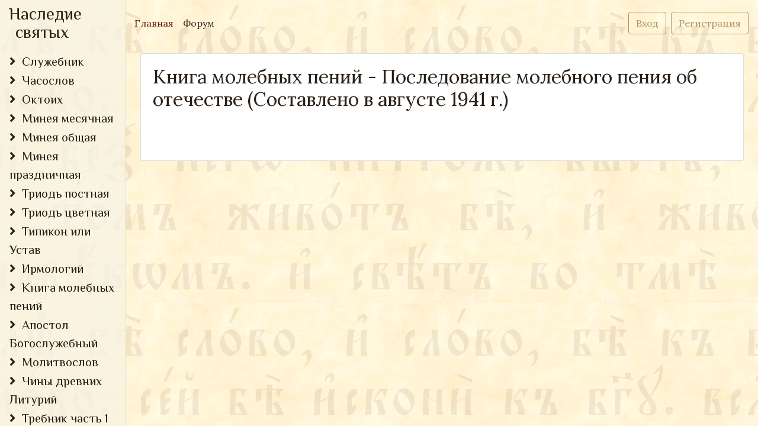

--- FILE ---
content_type: text/html; charset=utf-8
request_url: https://xn--80aefdbrso1bfm0b3esc.xn--p1ai/section/posledovanie-molebnogo-peniya-ob-otechestve-sostavleno-v-avguste-1941-g
body_size: 43939
content:


<!doctype html>
<html lang="ru">
<head>
    <meta charset="utf-8">
    <meta name="viewport" content="width=device-width, initial-scale=1, shrink-to-fit=no">
    <meta name="keywords" content="богослужение, святые, наследие святых, переводы богослужения, богослужение на русском, богослужебные тексты">
    <meta name="description" content="Богослужебные тексты Православной Церкви в различных переводах">
    <title>
    Последование молебного пения об отечестве (Составлено в августе 1941 г.)
</title>
    <link rel="stylesheet" href="https://use.fontawesome.com/releases/v5.8.1/css/all.css" integrity="sha384-50oBUHEmvpQ+1lW4y57PTFmhCaXp0ML5d60M1M7uH2+nqUivzIebhndOJK28anvf" crossorigin="anonymous">
    <link type="text/css" href="/static/dist/index.9d9392313df1d34f9c10.css" rel="stylesheet" />
    <link type="text/css" href="/static/dist/1.9d9392313df1d34f9c10.css" rel="stylesheet" />

</head>
<body class="background-forest">
<nav class="navbar navbar-expand-md sidebar-nav navbar-light pl-0 js-navbar">
    <a class="navbar-brand brand-styled col col-md-3 col-lg-2 mr-0 " href="/">
        <div class="d-flex flex-row flex-wrap">
            <div >Наследие</div>
            <div class="ml-sm-1 ml-md-auto ml-xl-1">&nbsp;святых</div>
        </div>
    </a>
    <button class="navbar-toggler js-toggler" type="button" data-toggle="collapse" data-target="#navbar" aria-controls="navbar" aria-expanded="false" aria-label="Toggle navigation">
        <span class="navbar-toggler-icon"></span>
    </button>

    <div class="collapse navbar-collapse ml-2" id="navbar">
        <ul class="navbar-nav mr-auto">
            <li class="nav-item active">
                <a class="nav-link" href="/">Главная <span class="sr-only">(current)</span></a>
            </li>
            <li class="nav-item">
                <a class="nav-link" href="/forum/">Форум</a>
            </li>
            
        </ul>
        <form class="form-inline my-2 my-lg-0">
            
                <a href="/accounts/login/" class="btn btn-outline-secondary my-2 my-sm-0 mr-2">Вход</a>
                <a href="/accounts/signup/" class="btn btn-outline-secondary my-2 my-sm-0">Регистрация</a>
            
        </form>
    </div>
</nav>
<div class="custom-container container-fluid">
    <div class="row no-gutters">
        <div class="col mb-2 d-block d-md-none px-3 treeview-button">
            <button class="btn btn-primary btn-sm mb-2 d-block d-lg-none" type="button" data-toggle="collapse" data-target="#collapseTree" aria-expanded="false" aria-controls="collapseTree">
                <i class="fas fa-bars"></i>  Список
            </button>
            <div class="collapse" id="collapseTree">
                <ul class="tree">
    
        <li><span class="caret " data-id="1">
            Служебник
        </span>
            <ul class="nested ">
                
                    <li><a href="/section/posledovanie-vecherni">Последование вечерни</a></li>
                
                    <li><a href="/section/posledovanie-utreni">Последование утрени</a></li>
                
                    <li><a href="/section/proskomidiya">Проскомидия</a></li>
                
                    <li><a href="/section/blagodarstvennyie-po-prichaschenii">Благодарственные по Причащении</a></li>
                
                    <li><a href="/section/liturgiya-vasiliya-velikogo">Литургия Василия Великого</a></li>
                
                    <li><a href="/section/liturgiya-svtioanna-zlatousta">Литургия свт.Иоанна Златоуста</a></li>
                
                    <li><a href="/section/liturgiya-prezhdeosvyaschennyih-darov">Литургия преждеосвященных даров</a></li>
                
            </ul>
        </li>
    
        <li><span class="caret " data-id="2">
            Часослов
        </span>
            <ul class="nested ">
                
                    <li><a href="/section/vosstav-ot-sna">Восстав от сна</a></li>
                
                    <li><a href="/section/polunoschnitsa-vsednevnaya">Полунощница вседневная</a></li>
                
                    <li><a href="/section/polunoschnitsa-subbotnyaya">Полунощница субботняя</a></li>
                
                    <li><a href="/section/polunoschnitsa-voskresnaya">Полунощница воскресная</a></li>
                
                    <li><a href="/section/utrenya">Утреня</a></li>
                
                    <li><a href="/section/chas-pervyij">Час первый</a></li>
                
                    <li><a href="/section/mezhdochasie-pervogo-chasa">Междочасие первого часа</a></li>
                
                    <li><a href="/section/chas-tretij">Час третий</a></li>
                
                    <li><a href="/section/mezhdochasie-tretego-chasa">Междочасие третьего часа</a></li>
                
                    <li><a href="/section/chas-shestoj">Час шестой</a></li>
                
                    <li><a href="/section/mezhdochasie-shestogo-chasa">Междочасие шестого часа</a></li>
                
                    <li><a href="/section/izobrazitelnyie">Изобразительные</a></li>
                
                    <li><a href="/section/molitvyi-trapezyi">Молитвы трапезы</a></li>
                
                    <li><a href="/section/chin-o-panagii">Чин о панагии</a></li>
                
                    <li><a href="/section/chas-devyatyij">Час девятый</a></li>
                
                    <li><a href="/section/mezhdochasie-devyatogo-chasa">Междочасие девятого часа</a></li>
                
                    <li><a href="/section/vechernya">Вечерня</a></li>
                
                    <li><a href="/section/molitvyi-vechernej-trapezyi">Молитвы вечерней трапезы</a></li>
                
                    <li><a href="/section/velikoe-povecherie">Великое повечерие</a></li>
                
                    <li><a href="/section/maloe-povecherie">Малое повечерие</a></li>
                
                    <li><a href="/section/tropari-voskresnyie-1">Тропари воскресные</a></li>
                
                    <li><a href="/section/tropari-dnevnyie">Тропари дневные</a></li>
                
                    <li><a href="/section/tropari-prazdnikov-sentyabr">Тропари праздников, сентябрь</a></li>
                
                    <li><a href="/section/tropari-prazdnikov-oktyabr">Тропари праздников, октябрь</a></li>
                
                    <li><a href="/section/tropari-prazdnikov-noyabr">Тропари праздников, ноябрь</a></li>
                
                    <li><a href="/section/tropari-prazdnikov-dekabr">Тропари праздников, декабрь</a></li>
                
                    <li><a href="/section/tropari-prazdnikov-yanvar">Тропари праздников, январь</a></li>
                
                    <li><a href="/section/tropari-prazdnikov-fevral">Тропари праздников, февраль</a></li>
                
                    <li><a href="/section/tropari-prazdnikov-mart">Тропари праздников, март</a></li>
                
                    <li><a href="/section/tropari-prazdnikov-aprel">Тропари праздников, апрель</a></li>
                
                    <li><a href="/section/tropari-prazdnikov-maj">Тропари праздников, май</a></li>
                
                    <li><a href="/section/tropari-prazdnikov-iyun">Тропари праздников, июнь</a></li>
                
                    <li><a href="/section/tropari-prazdnikov-iyul">Тропари праздников, июль</a></li>
                
                    <li><a href="/section/tropari-prazdnikov-avgust">Тропари праздников, август</a></li>
                
                    <li><a href="/section/tropari-velikogo-posta">Тропари Великого поста</a></li>
                
                    <li><a href="/section/tropari-pyatidesyatnitsyi">Тропари Пятидесятницы</a></li>
                
                    <li><a href="/section/tropari-obschie">Тропари общие</a></li>
                
                    <li><a href="/section/bogorodichnyi-voskresnyie-2">Богородичны воскресные</a></li>
                
                    <li><a href="/section/bogorodichnyi-vosmi-glasov">Богородичны восьми гласов</a></li>
                
                    <li><a href="/section/bogorodichnyi-otpustitelnyie">Богородичны отпустительные</a></li>
                
                    <li><a href="/section/katavasii">Катавасии</a></li>
                
                    <li><a href="/section/troichnyi-vosmi-glasov">Троичны восьми гласов</a></li>
                
                    <li><a href="/section/svetilnyi">Светильны</a></li>
                
                    <li><a href="/section/eksapostilarii">Ексапостиларии</a></li>
                
                    <li><a href="/section/pesni-svyaschennogo-pisaniya-prazdnichnyie">Песни Священного Писания праздничные</a></li>
                
                    <li><a href="/section/pesni-svyaschennogo-pisaniya-ezhednevnyie">Песни Священного Писания ежедневные</a></li>
                
                    <li><a href="/section/pesni-svyaschennogo-pisaniya-v-velikij-post">Песни Священного Писания в Великий пост</a></li>
                
            </ul>
        </li>
    
        <li><span class="caret " data-id="3">
            Октоих
        </span>
            <ul class="nested ">
                
                    <li><a href="/section/glas-1-j-voskresene">Глас 1-й. Воскресенье</a></li>
                
                    <li><a href="/section/glas-1-j-ponedelnik">Глас 1-й. Понедельник</a></li>
                
                    <li><a href="/section/glas-1-j-vtornik">Глас 1-й. Вторник</a></li>
                
                    <li><a href="/section/glas-1-j-sreda">Глас 1-й. Среда</a></li>
                
                    <li><a href="/section/glas-1-j-chetverg">Глас 1-й. Четверг</a></li>
                
                    <li><a href="/section/glas-1-j-pyatnitsa">Глас 1-й. Пятница</a></li>
                
                    <li><a href="/section/glas-1-j-subbota">Глас 1-й. Суббота</a></li>
                
                    <li><a href="/section/glas-2-j-voskresene">Глас 2-й. Воскресенье</a></li>
                
                    <li><a href="/section/glas-2-j-ponedelnik">Глас 2-й. Понедельник</a></li>
                
                    <li><a href="/section/glas-2-j-vtornik">Глас 2-й. Вторник</a></li>
                
                    <li><a href="/section/glas-2-j-sreda">Глас 2-й. Среда</a></li>
                
                    <li><a href="/section/glas-2-j-chetverg">Глас 2-й. Четверг</a></li>
                
                    <li><a href="/section/glas-2-j-pyatnitsa">Глас 2-й. Пятница</a></li>
                
                    <li><a href="/section/glas-2-j-subbota">Глас 2-й. Суббота</a></li>
                
                    <li><a href="/section/glas-3-j-voskresene">Глас 3-й. Воскресенье</a></li>
                
                    <li><a href="/section/glas-3-j-ponedelnik">Глас 3-й. Понедельник</a></li>
                
                    <li><a href="/section/glas-3-j-vtornik">Глас 3-й. Вторник</a></li>
                
                    <li><a href="/section/glas-3-j-sreda">Глас 3-й. Среда</a></li>
                
                    <li><a href="/section/glas-3-j-chetverg">Глас 3-й. Четверг</a></li>
                
                    <li><a href="/section/glas-3-j-pyatnitsa">Глас 3-й. Пятница</a></li>
                
                    <li><a href="/section/glas-3-j-subbota">Глас 3-й. Суббота</a></li>
                
                    <li><a href="/section/glas-4-j-voskresene">Глас 4-й. Воскресенье</a></li>
                
                    <li><a href="/section/glas-4-j-ponedelnik">Глас 4-й. Понедельник</a></li>
                
                    <li><a href="/section/glas-4-j-vtornik">Глас 4-й. Вторник</a></li>
                
                    <li><a href="/section/glas-4-j-sreda">Глас 4-й. Среда</a></li>
                
                    <li><a href="/section/glas-4-j-chetverg">Глас 4-й. Четверг</a></li>
                
                    <li><a href="/section/glas-4-j-pyatnitsa">Глас 4-й. Пятница</a></li>
                
                    <li><a href="/section/glas-4-j-subbota">Глас 4-й. Суббота</a></li>
                
                    <li><a href="/section/glas-5-j-voskresene">Глас 5-й. Воскресенье</a></li>
                
                    <li><a href="/section/glas-5-j-ponedelnik">Глас 5-й. Понедельник</a></li>
                
                    <li><a href="/section/glas-5-j-vtornik">Глас 5-й. Вторник</a></li>
                
                    <li><a href="/section/glas-5-j-sreda">Глас 5-й. Среда</a></li>
                
                    <li><a href="/section/glas-5-j-chetverg">Глас 5-й. Четверг</a></li>
                
                    <li><a href="/section/glas-5-j-pyatnitsa">Глас 5-й. Пятница</a></li>
                
                    <li><a href="/section/glas-5-j-subbota">Глас 5-й. Суббота</a></li>
                
                    <li><a href="/section/glas-6-j-voskresene">Глас 6-й. Воскресенье</a></li>
                
                    <li><a href="/section/glas-6-j-ponedelnik">Глас 6-й. Понедельник</a></li>
                
                    <li><a href="/section/glas-6-j-vtornik">Глас 6-й. Вторник</a></li>
                
                    <li><a href="/section/glas-6-j-sreda">Глас 6-й. Среда</a></li>
                
                    <li><a href="/section/glas-6-j-chetverg">Глас 6-й. Четверг</a></li>
                
                    <li><a href="/section/glas-6-j-pyatnitsa">Глас 6-й. Пятница</a></li>
                
                    <li><a href="/section/glas-6-j-subbota">Глас 6-й. Суббота</a></li>
                
                    <li><a href="/section/glas-7-j-voskresene">Глас 7-й. Воскресенье</a></li>
                
                    <li><a href="/section/glas-7-j-ponedelnik">Глас 7-й. Понедельник</a></li>
                
                    <li><a href="/section/glas-7-j-vtornik">Глас 7-й. Вторник</a></li>
                
                    <li><a href="/section/glas-7-j-sreda">Глас 7-й. Среда</a></li>
                
                    <li><a href="/section/glas-7-j-chetverg">Глас 7-й. Четверг</a></li>
                
                    <li><a href="/section/glas-7-j-pyatnitsa">Глас 7-й. Пятница</a></li>
                
                    <li><a href="/section/glas-7-j-subbota">Глас 7-й. Суббота</a></li>
                
                    <li><a href="/section/glas-8-j-voskresene">Глас 8-й. Воскресенье</a></li>
                
                    <li><a href="/section/glas-8-j-ponedelnik">Глас 8-й. Понедельник</a></li>
                
                    <li><a href="/section/glas-8-j-vtornik">Глас 8-й. Вторник</a></li>
                
                    <li><a href="/section/glas-8-j-sreda">Глас 8-й. Среда</a></li>
                
                    <li><a href="/section/glas-8-j-chetverg">Глас 8-й. Четверг</a></li>
                
                    <li><a href="/section/glas-8-j-pyatnitsa">Глас 8-й. Пятница</a></li>
                
                    <li><a href="/section/glas-8-j-subbota">Глас 8-й. Суббота</a></li>
                
                    <li><a href="/section/eksapostilarii-voskresnyie-s-bogorodichnami-ih-i-utrennie-evangelskie-stihiryi">Ексапостиларии воскресные с богородичнами их и утренние евангельские стихиры</a></li>
                
                    <li><a href="/section/voskresnyie-utrennie-evangeliya">Воскресные утренние Евангелия</a></li>
                
                    <li><a href="/section/troichnyi-sedmichnyie-dnevnyie">Троичны седмичные дневные</a></li>
                
                    <li><a href="/section/svetilnyi-dnevnyie-vo-vsyu-sedmitsu">Светильны дневные во всю седмицу</a></li>
                
                    <li><a href="/section/eksapostilarii-vsej-sedmitsyi">Ексапостиларии всей седмицы</a></li>
                
                    <li><a href="/section/troichnyi-grigoriya-sinaita">Троичны Григория Синаита</a></li>
                
                    <li><a href="/section/tropari-voskresnyi-po-neporochnah">Тропари воскресны по непорочнах</a></li>
                
                    <li><a href="/section/apostol-i-evangeliya-sedmichnyie">Апостол и Евангелия седмичные</a></li>
                
                    <li><a href="/section/bogorodichnyi-voskresnyie">Богородичны воскресные</a></li>
                
                    <li><a href="/section/evangelskie-stihiryi">Евангельские стихиры</a></li>
                
                    <li><a href="/section/informatsiya-o-pervoistochnike">Информация о первоисточнике</a></li>
                
            </ul>
        </li>
    
        <li><span class="caret " data-id="4">
            Минея месячная
        </span>
            <ul class="nested ">
                
                    <li><a href="/section/mineya-sentyabr">Минея. Сентябрь</a></li>
                
                    <li><a href="/section/mineya-oktyabr">Минея. Октябрь</a></li>
                
                    <li><a href="/section/mineya-noyabr">Минея. Ноябрь</a></li>
                
                    <li><a href="/section/mineya-dekabr">Минея. Декабрь</a></li>
                
                    <li><a href="/section/mineya-yanvar">Минея. Январь</a></li>
                
                    <li><a href="/section/mineya-fevral">Минея. Февраль</a></li>
                
                    <li><a href="/section/mineya-mart">Минея. Март</a></li>
                
                    <li><a href="/section/mineya-aprel">Минея. Апрель</a></li>
                
                    <li><a href="/section/mineya-maj">Минея. Май</a></li>
                
                    <li><a href="/section/mineya-iyun">Минея. Июнь</a></li>
                
                    <li><a href="/section/mineya-iyul">Минея. Июль</a></li>
                
                    <li><a href="/section/mineya-avgust">Минея. Август</a></li>
                
            </ul>
        </li>
    
        <li><span class="caret " data-id="5">
            Минея общая
        </span>
            <ul class="nested ">
                
                    <li><a href="/section/izyavlenie-vkrattse-o-sluzhbah">Изъявление вкратце о службах</a></li>
                
                    <li><a href="/section/sluzhba-obschaya-prazdnikam-i-predprazdnstvam-i-poprazdnstvam-gospoda-nashego-iisusa-hrista">Служба общая праздникам и предпразднствам и попразднствам Господа нашего Иисуса Христа.</a></li>
                
                    <li><a href="/section/sluzhba-prazdnikam-bogorodichnyim">Служба праздникам Богородичным.</a></li>
                
                    <li><a href="/section/sluzhba-chestnomu-i-zhivotvoryaschemu-krestu">Служба Честному и Животворящему Кресту.</a></li>
                
                    <li><a href="/section/sluzhba-svyatyim-angelam">Служба святым ангелам.</a></li>
                
                    <li><a href="/section/sluzhba-ioannu-predtechi">Служба Иоанну Предтечи.</a></li>
                
                    <li><a href="/section/sluzhba-svyatyim-ottsam">Служба святым отцам.</a></li>
                
                    <li><a href="/section/sluzhba-obschaya-proroku">Служба общая пророку.</a></li>
                
                    <li><a href="/section/sluzhba-apostolu">Служба апостолу.</a></li>
                
                    <li><a href="/section/sluzhba-apostolam">Служба апостолам.</a></li>
                
                    <li><a href="/section/sluzhba-svyatitelyu">Служба святителю.</a></li>
                
                    <li><a href="/section/sluzhba-svyatitelyam">Служба святителям.</a></li>
                
                    <li><a href="/section/sluzhba-prepodbnomu">Служба преподбному.</a></li>
                
                    <li><a href="/section/sluzhba-prepodobnyim">Служба преподобным.</a></li>
                
                    <li><a href="/section/sluzhba-mucheniku">Служба мученику.</a></li>
                
                    <li><a href="/section/sluzhba-muchenikam">Служба мученикам.</a></li>
                
                    <li><a href="/section/sluzhba-svyaschennomucheniku">Служба священномученику.</a></li>
                
                    <li><a href="/section/sluzhba-svyaschennomuchenikam">Служба священномученикам.</a></li>
                
                    <li><a href="/section/sluzhba-prepodobnomucheniku">Служба преподобномученику.</a></li>
                
                    <li><a href="/section/sluzhba-prepodobnomuchenikam">Служба преподобномученикам.</a></li>
                
                    <li><a href="/section/sluzhba-muchenitse">Служба мученице.</a></li>
                
                    <li><a href="/section/sluzhba-muchenitsam">Служба мученицам.</a></li>
                
                    <li><a href="/section/sluzhba-prepodobnej-zhene">Служба преподобней жене.</a></li>
                
                    <li><a href="/section/sluzhba-prepodobnyim-zhenam">Служба преподобным женам.</a></li>
                
                    <li><a href="/section/sluzhba-prepodobnomuchenitse">Служба преподобномученице.</a></li>
                
                    <li><a href="/section/sluzhba-svyaschennoispovedniku-i-prepodobnoispovedniku">Служба священноисповеднику и преподобноисповеднику.</a></li>
                
                    <li><a href="/section/sluzhba-bezmezdnikam-i-chudotvortsam">Служба безмездникам и чудотворцам.</a></li>
                
                    <li><a href="/section/sluzhba-hrista-radi-yurodivyim">Служба Христа ради юродивым.</a></li>
                
                    <li><a href="/section/sluzhba-voskresnaya-6-go-glasa">Служба воскресная, 6-го гласа.</a></li>
                
                    <li><a href="/section/sluzhba-obschaya-po-vsya-dni">Служба общая по вся дни.</a></li>
                
                    <li><a href="/section/bogorodichnyi-na-gospodi-vozzvah-i-na-stihovne-voskresnyi-na-8-glasov">Богородичны на Господи воззвах, и на стиховне воскресны, на 8 гласов.</a></li>
                
                    <li><a href="/section/otpustitelnyie-i-kondaki-triodi-i-50-tsyi-nachinaemyie-ot-nedeli-myitarya-i-fariseya-do-vseh-svyatyih-v-nihzhe-i-kanon-na-svyatuyu-pashu">Отпустительные, и кондаки триоди, и 50-цы, начинаемые от недели мытаря и фарисея, до всех святых: в нихже и канон на святую пасху.</a></li>
                
                    <li><a href="/section/otpustitelnyie-voskresnyi-osmoglasnika-s-bogorodichnyi-i-ipakoi-ih-i-kondaki">Отпустительные воскресны осмогласника, с богородичны, и ипакои их, и кондаки.</a></li>
                
                    <li><a href="/section/tropari-voskresnyi-poemyie-po-neporochnah-v-nedelyah-vsego-leta">Тропари воскресны, поемые по непорочнах в неделях всего лета.</a></li>
                
                    <li><a href="/section/v-subbotu-poemyie-mertvennii-tropari-po-neporochnah">В субботу поемые мертвеннии тропари по непорочнах.</a></li>
                
                    <li><a href="/section/bogorodichnyi-otpustitelnyie-poemyie-vo-vse-leto-v-vecherni-zhe-i-na-bog-gospod-i-na-kontse-utreni">Богородичны отпустительные, поемые во все лето, в вечерни же и на Бог Господь, и на конце утрени.</a></li>
                
                    <li><a href="/section/otpustitelnyie-vsej-sedmitsyi">Отпустительные всей седмицы.</a></li>
                
                    <li><a href="/section/o-znameniyah-vladyichnih-i-bogorodichnyih-prazdnikov-i-svyatyih">О знамениях владычних и богородичных праздников и святых.</a></li>
                
                    <li><a href="/section/mesyatseslov-vsego-leta">Месяцеслов всего лета.</a></li>
                
                    <li><a href="/section/paremii-obschie-svyatyim">Паремии общие святым.</a></li>
                
                    <li><a href="/section/prokimnyi-apostolyi-alliluiarii-evangeliya-i-prichastnyi-obschie-svyatyim">Прокимны, апостолы, аллилуиарии, евангелия и причастны общие святым.</a></li>
                
                    <li><a href="/section/apostolyi-i-evangeliya-obschie-svyatyim">Апостолы и евангелия общие святым.</a></li>
                
            </ul>
        </li>
    
        <li><span class="caret " data-id="6">
            Минея праздничная
        </span>
            <ul class="nested ">
                
                    <li><a href="/section/1-sentyabrya-nachalo-indikta">1 сентября: Начало индикта</a></li>
                
                    <li><a href="/section/8-sentyabrya-rozhdestvo-presvyatoj-bogoroditsyi">8 сентября: Рождество Пресвятой Богородицы</a></li>
                
                    <li><a href="/section/14-sentyabrya-vozdvizhenie-chestnogo-i-zhivotvoryaschego-kresta">14 сентября: Воздвижение честного и животворящего Креста</a></li>
                
                    <li><a href="/section/25-sentyabrya-prepodobnogo-sergiya-igumena-radonezhskogo">25 сентября: Преподобного Сергия, игумена Радонежского</a></li>
                
                    <li><a href="/section/26-sentyabrya-prestavlenie-apostola-i-evangelista-ioanna-bogoslova">26 сентября: Преставление апостола и евангелиста Иоанна Богослова</a></li>
                
                    <li><a href="/section/1-oktyabrya-pokrov-presvyatoj-bogoroditsyi">1 октября: Покров Пресвятой Богородицы</a></li>
                
                    <li><a href="/section/5-oktyabrya-svyatitelej-moskovskih-petra-aleksiya-ionyi-i-filippa">5 октября: Святителей московских Петра, Алексия, Ионы и Филиппа</a></li>
                
                    <li><a href="/section/22-oktyabrya-v-chest-kazanskoj-ikonyi-bozhiej-materi">22 октября: В честь Казанской иконы Божией Матери</a></li>
                
                    <li><a href="/section/26-oktyabrya-svyatogo-i-slavnogo-velikomuchenika-dimitriya-mirotochivogo">26 октября: Святого и славного великомученика Димитрия мироточивого</a></li>
                
                    <li><a href="/section/8-noyabrya-sobor-svyatogo-arhistratiga-mihaila-i-prochih-besplotnyih-sil">8 ноября: Собор святого архистратига Михаила и прочих бесплотных сил</a></li>
                
                    <li><a href="/section/21-noyabrya-vvedenie-vo-hram-presvyatoj-bogoroditsyi">21 ноября: Введение во храм Пресвятой Богородицы</a></li>
                
                    <li><a href="/section/6-dekabrya-svyatitelya-nikolaya-mirlikijskogo-chudotvortsa">6 декабря: Святителя Николая, Мирликийского Чудотворца</a></li>
                
                    <li><a href="/section/nedelya-svyatyih-praottsev">Неделя святых праотцев</a></li>
                
                    <li><a href="/section/nedelya-svyatyih-otets">Неделя святых отец</a></li>
                
                    <li><a href="/section/24-dekabrya-predprazdnstvo-rozhdestva-hristova">24 декабря: Предпразднство Рождества Христова</a></li>
                
                    <li><a href="/section/velikie-rozhdestvenskie-chasyi">Великие Рождественские Часы</a></li>
                
                    <li><a href="/section/25-dekabrya-rozhdestvo-hristovo">25 декабря: Рождество Христово</a></li>
                
                    <li><a href="/section/nedelya-po-rozhdestve">Неделя по Рождестве</a></li>
                
                    <li><a href="/section/1-yanvarya-obrezanie-ezhe-po-ploti-gospoda-nashego-iisusa-hrista">1 января: Обрезание еже по плоти Господа нашего Иисуса Христа</a></li>
                
                    <li><a href="/section/5-yanvarya-predprazdnstvo-bogoyavleniya">5 января: Предпразднство Богоявления</a></li>
                
                    <li><a href="/section/chasyi-navecheriya-bogoyavleniya">Часы навечерия Богоявления</a></li>
                
                    <li><a href="/section/6-yanvarya-svyatoe-bogoyavlenie">6 января: Святое Богоявление</a></li>
                
                    <li><a href="/section/30-yanvarya-treh-svyatitelej">30 января: Трех Святителей</a></li>
                
                    <li><a href="/section/2-fevralya-sretenie-gospoda-i-boga-i-spasa-nashego-iisusa-hrista">2 февраля: Сретение Господа и Бога и Спаса нашего Иисуса Христа</a></li>
                
                    <li><a href="/section/25-marta-blagoveschenie-presvyatoj-bogoroditsyi">25 марта: Благовещение Пресвятой Богородицы</a></li>
                
                    <li><a href="/section/23-aprelya-velikomuchenika-i-pobedonostsa-georgiya">23 апреля: Великомученика и победоносца Георгия</a></li>
                
                    <li><a href="/section/9-maya-perenesenie-moschej-svyatitelya-nikolaya-mirlikijskogo-chudotvortsa">9 мая: Перенесение мощей святителя Николая, Мирликийского Чудотворца</a></li>
                
                    <li><a href="/section/11-maya-ravnoapostolnyih-kirilla-i-mefodiya-uchitelej-slovenskih">11 мая: Равноапостольных Кирилла и Мефодия, учителей словенских</a></li>
                
                    <li><a href="/section/21-maya-svyatyih-ravnoapostolnyih-tsarej-konstantina-i-elenyi">21 мая: Святых равноапостольных царей Константина и Елены</a></li>
                
                    <li><a href="/section/24-iyunya-rozhdestvo-ioanna-krestitelya">24 июня: Рождество Иоанна Крестителя</a></li>
                
                    <li><a href="/section/29-iyunya-svyatyih-pervoverhovnyih-apostolov-petra-i-pavla">29 июня: Святых первоверховных апостолов Петра и Павла</a></li>
                
                    <li><a href="/section/10-iyulya-prepodobnogo-antoniya-pecherskogo">10 июля: Преподобного Антония Печерского</a></li>
                
                    <li><a href="/section/15-iyulya-svyatogo-ravnoapostolnogo-knyazya-vladimira">15 июля: Святого равноапостольного князя Владимира</a></li>
                
                    <li><a href="/section/20-iyulya-svyatogo-slavnogo-proroka-ilii">20 июля: Святого славного пророка Илии</a></li>
                
                    <li><a href="/section/22-iyulya-svyatoj-ravnoapostolnoj-marii-magdalinyi">22 июля: Святой равноапостольной Марии Магдалины</a></li>
                
                    <li><a href="/section/1-avgusta-proishozhdenie-chestnyih-drev-chestnogo-i-zhivotvoryaschego-kresta">1 августа: Происхождение честных древ честного и животворящего Креста</a></li>
                
                    <li><a href="/section/6-avgusta-preobrazhenie-gospoda-i-boga-i-spasa-nashego-iisusa-hrista">6 августа: Преображение Господа и Бога и Спаса нашего Иисуса Христа</a></li>
                
                    <li><a href="/section/15-avgusta-uspenie-svyatoj-slavnoj-vladyichitsyi-nashej-bogoroditsyi">15 августа: Успение Святой славной Владычицы нашей Богородицы</a></li>
                
                    <li><a href="/section/16-avgusta-perenesenie-nerukotvorennogo-obraza-gospoda-nashego-iisusa-hrista">16 августа: Перенесение нерукотворенного образа Господа нашего Иисуса Христа</a></li>
                
                    <li><a href="/section/29-avgusta-useknovenie-glavyi-ioanna-predtechi">29 августа: Усекновение главы Иоанна Предтечи</a></li>
                
                    <li><a href="/section/30-avgusta-svyatogo-blagovernogo-knyazya-aleksandra-nevskogo">30 августа: Святого благоверного князя Александра Невского</a></li>
                
                    <li><a href="/section/prilozhenie-paremii-obschie-svyatyim">Приложение. Паремии общие святым</a></li>
                
                    <li><a href="/section/informatsiya-o-pervoistochnike-1">Информация о первоисточнике</a></li>
                
            </ul>
        </li>
    
        <li><span class="caret " data-id="7">
            Триодь постная
        </span>
            <ul class="nested ">
                
                    <li><a href="/section/nedelya-o-myitare-i-farisee">Неделя о мытаре и фарисее</a></li>
                
                    <li><a href="/section/nedelya-o-bludnom-syine">Неделя о блудном сыне</a></li>
                
                    <li><a href="/section/subbota-myasopustnaya">Суббота мясопустная</a></li>
                
                    <li><a href="/section/nedelya-myasopustnaya">Неделя мясопустная</a></li>
                
                    <li><a href="/section/syirnaya-sedmitsa-s-ponedelnika-po-pyatok">Сырная седмица (с понедельника по пяток)</a></li>
                
                    <li><a href="/section/subbota-syiropustnaya">Суббота сыропустная</a></li>
                
                    <li><a href="/section/nedelya-syiropustnaya">Неделя сыропустная</a></li>
                
                    <li><a href="/section/ponedelnik-pervoj-sedmitsyi">Понедельник первой седмицы</a></li>
                
                    <li><a href="/section/vtornik-pervoj-sedmitsyi">Вторник первой седмицы</a></li>
                
                    <li><a href="/section/sreda-pervoj-sedmitsyi">Среда первой седмицы</a></li>
                
                    <li><a href="/section/chetverg-pervoj-sedmitsyi">Четверг первой седмицы</a></li>
                
                    <li><a href="/section/pyatok-pervoj-sedmitsyi">Пяток первой седмицы</a></li>
                
                    <li><a href="/section/subbota-pervoj-sedmitsyi">Суббота первой седмицы</a></li>
                
                    <li><a href="/section/nedelya-torzhestva-pravoslaviya">Неделя Торжества Православия</a></li>
                
                    <li><a href="/section/vtoraya-sedmitsa-s-ponedelnika-po-pyatok">Вторая седмица (с понедельника по пяток)</a></li>
                
                    <li><a href="/section/subbota-vtoroj-sedmitsyi">Суббота второй седмицы</a></li>
                
                    <li><a href="/section/nedelya-vtoroj-sedmitsyi-grigoriya-palamyi">Неделя второй седмицы, Григория Паламы</a></li>
                
                    <li><a href="/section/tretya-sedmitsa-s-ponedelnika-po-pyatok">Третья седмица (с понедельника по пяток)</a></li>
                
                    <li><a href="/section/subbota-tretej-sedmitsyi">Суббота третьей седмицы</a></li>
                
                    <li><a href="/section/nedelya-krestopoklonnaya">Неделя Крестопоклонная</a></li>
                
                    <li><a href="/section/chetvertaya-sedmitsa-s-ponedelnika-po-pyatok">Четвертая седмица (с понедельника по пяток)</a></li>
                
                    <li><a href="/section/subbota-chetvertoj-sedmitsyi">Суббота четвертой седмицы</a></li>
                
                    <li><a href="/section/nedelya-chetvertoj-sedmitsyi-ioanna-lestvichnika">Неделя четвертой седмицы, Иоанна Лествичника</a></li>
                
                    <li><a href="/section/pyataya-sedmitsa-s-ponedelnika-po-vtornik">Пятая седмица (с понедельника по вторник)</a></li>
                
                    <li><a href="/section/pyataya-sedmitsa-sredyi">Пятая седмица (среды)</a></li>
                
                    <li><a href="/section/pyataya-sedmitsa-chetverg">Пятая седмица (четверг)</a></li>
                
                    <li><a href="/section/pyataya-sedmitsa-pyatok">Пятая седмица (пяток)</a></li>
                
                    <li><a href="/section/mariino-stoyanie-s-prilozheniem-sluzhbyi-sredyi-s-alfavitnyimi-stihirami">Мариино стояние с приложением службы среды с алфавитными стихирами</a></li>
                
                    <li><a href="/section/subbota-akafista">Суббота Акафиста</a></li>
                
                    <li><a href="/section/nedelya-pyatoj-sedmitsyi-marii-egipetskoj">Неделя пятой седмицы, Марии Египетской</a></li>
                
                    <li><a href="/section/sedmitsa-vaij-s-ponedelnika-po-chetverg">Седмица ваий (с понедельника по четверг)</a></li>
                
                    <li><a href="/section/sedmitsa-vaij-pyatok">Седмица ваий (пяток)</a></li>
                
                    <li><a href="/section/lazareva-subbota">Лазарева Суббота</a></li>
                
                    <li><a href="/section/nedelya-vaij-verbnoe-voskresene">Неделя ваий (Вербное Воскресенье)</a></li>
                
                    <li><a href="/section/velikij-ponedelnik">Великий Понедельник</a></li>
                
                    <li><a href="/section/velikij-vtornik">Великий Вторник</a></li>
                
                    <li><a href="/section/velikaya-sreda">Великая Среда</a></li>
                
                    <li><a href="/section/velikij-chetverg">Великий Четверг</a></li>
                
                    <li><a href="/section/velikij-pyatok-povecherie-i-utrenya">Великий Пяток (повечерие и утреня)</a></li>
                
                    <li><a href="/section/velikij-pyatok-chasyi-i-vechernya">Великий Пяток (часы и вечерня)</a></li>
                
                    <li><a href="/section/velikaya-subbota-povecherie-i-utrenya">Великая Суббота (повечерие и утреня)</a></li>
                
                    <li><a href="/section/velikaya-subbota-vechernya-i-polunoschnitsa">Великая Суббота (вечерня и полунощница)</a></li>
                
                    <li><a href="/section/informatsiya-o-pervoistochnike-2">Информация о первоисточнике</a></li>
                
            </ul>
        </li>
    
        <li><span class="caret " data-id="8">
            Триодь цветная
        </span>
            <ul class="nested ">
                
                    <li><a href="/section/pashalnaya-zautrenya">Пасхальная Заутреня</a></li>
                
                    <li><a href="/section/chasyi-pashi">Часы Пасхи</a></li>
                
                    <li><a href="/section/pashalnaya-liturgiya">Пасхальная Литургия</a></li>
                
                    <li><a href="/section/pashalnyij-moleben">Пасхальный молебен</a></li>
                
                    <li><a href="/section/inyie-molitvyi-na-osvyaschenie-myasa-yaits-kulichej-i-pasoh-artosa">Иные: молитвы на освящение мяса, яиц, куличей и пасох, артоса</a></li>
                
                    <li><a href="/section/svetlaya-sedmitsa-s-ponedelnika-po-subbotu">Светлая седмица (с понедельника по субботу)</a></li>
                
                    <li><a href="/section/nedelya-antipashi">Неделя Антипасхи</a></li>
                
                    <li><a href="/section/vtoraya-sedmitsa-po-pashe-s-ponedelnika-po-subbotu">Вторая седмица по Пасхе (с понедельника по субботу)</a></li>
                
                    <li><a href="/section/nedelya-tretya-po-pashe-zhen-mironosits">Неделя третья по Пасхе, жен мироносиц</a></li>
                
                    <li><a href="/section/tretya-sedmitsa-po-pashe-s-ponedelnika-po-subbotu">Третья седмица по Пасхе (с понедельника по субботу)</a></li>
                
                    <li><a href="/section/nedelya-chetvertaya-po-pashe-o-rasslablennom">Неделя четвертая по Пасхе, о расслабленном</a></li>
                
                    <li><a href="/section/chetvertaya-sedmitsa-po-pashe-s-ponedelnika-po-subbotu">Четвертая седмица по Пасхе (с понедельника по субботу)</a></li>
                
                    <li><a href="/section/sluzhba-prepoloveniyu-pyatidesyatnitsyi">Служба Преполовению Пятидесятницы</a></li>
                
                    <li><a href="/section/nedelya-pyataya-po-pashe-o-samaryanyine">Неделя пятая по Пасхе, о самаряныне</a></li>
                
                    <li><a href="/section/pyataya-sedmitsa-po-pashe-s-ponedelnika-po-subbotu">Пятая седмица по Пасхе (с понедельника по субботу)</a></li>
                
                    <li><a href="/section/nedelya-shestaya-po-pashe-o-slepom">Неделя шестая по Пасхе, о слепом</a></li>
                
                    <li><a href="/section/shestaya-sedmitsa-po-pashe-s-ponedelnika-po-subbotu">Шестая седмица по Пасхе (с понедельника по субботу)</a></li>
                
                    <li><a href="/section/otdanie-pashi">Отдание Пасхи</a></li>
                
                    <li><a href="/section/voznesenie">Вознесение</a></li>
                
                    <li><a href="/section/nedelya-sedmaya-po-pashe-svyatyih-nikejskih-ottsov">Неделя седьмая по Пасхе, святых никейских отцов</a></li>
                
                    <li><a href="/section/sedmaya-sedmitsa-po-pashe-s-ponedelnika-po-pyatok">Седьмая седмица по Пасхе (с понедельника по пяток)</a></li>
                
                    <li><a href="/section/troitskaya-roditelskaya-subbota-pominovenie-usopshih">Троицкая родительская суббота, поминовение усопших</a></li>
                
                    <li><a href="/section/svyataya-pyatidesyatnitsa">Святая Пятидесятница</a></li>
                
                    <li><a href="/section/troitskaya-vechernya-s-kolenopreklonnyimi-molitvami">Троицкая вечерня с коленопреклонными молитвами</a></li>
                
                    <li><a href="/section/sluzhba-svyatomu-duhu">Служба Святому Духу</a></li>
                
                    <li><a href="/section/vosmaya-sedmitsa-po-pashe-pervaya-po-pyatidesyatnitse-so-vtornika-po-subbotu">Восьмая седмица по Пасхе, первая по Пятидесятнице (со вторника по субботу)</a></li>
                
                    <li><a href="/section/nedelya-vseh-svyatyih">Неделя всех Святых</a></li>
                
                    <li><a href="/section/iosifovyi-tripesntsyi">Иосифовы трипеснцы</a></li>
                
                    <li><a href="/section/informatsiya-o-pervoistochnike-4">Информация о первоисточнике</a></li>
                
            </ul>
        </li>
    
        <li><span class="caret " data-id="9">
            Типикон или Устав
        </span>
            <ul class="nested ">
                
                    <li><a href="/section/chin-maloj-vecherni">Чин малой вечерни</a></li>
                
                    <li><a href="/section/chin-velikoj-vecherni">Чин великой вечерни</a></li>
                
                    <li><a href="/section/chin-o-panagii-1">Чин о панагии</a></li>
                
                    <li><a href="/section/o-svyatom-imuschem-bdenie-v-nedelyu">О святом, имущем бдение в неделю</a></li>
                
                    <li><a href="/section/chin-blagosloveniya-koliva">Чин благословения колива</a></li>
                
                    <li><a href="/section/o-svyatom-imuschem-polielej-v-nedelyu">О святом, имущем полиелей в неделю</a></li>
                
                    <li><a href="/section/o-svyatom-poemom-na-6-v-nedelyu">О святом, поемом на 6 в неделю</a></li>
                
                    <li><a href="/section/o-bdeniyah-na-ves-god">О бдениях на весь год</a></li>
                
                    <li><a href="/section/o-sluzhbah-kogda-bdeniya-ne-byivaet">О службах, когда бдения не бывает</a></li>
                
                    <li><a href="/section/o-liturgiyah">О литургиях</a></li>
                
                    <li><a href="/section/o-vecherni-i-utreni-dnej-sedmichnyih">О вечерни и утрени дней седмичных</a></li>
                
                    <li><a href="/section/litiya-o-usopshih">Лития о усопших</a></li>
                
                    <li><a href="/section/o-chtenii-evangeliya-na-ves-god">О чтении Евангелия на весь год</a></li>
                
                    <li><a href="/section/o-kanonah-na-utreni-vsej-sedmitsyi">О канонах на утрени всей седмицы</a></li>
                
                    <li><a href="/section/o-sluzhbe-subbotnej-kogda-poetsya-bog-gospod">О службе субботней, когда поется Бог Господь</a></li>
                
                    <li><a href="/section/o-sluzhbe-subbotnej-kogda-poetsya-alliluia">О службе субботней, когда поется Аллилуиа</a></li>
                
                    <li><a href="/section/o-panihide-usopshih">О панихиде усопших</a></li>
                
                    <li><a href="/section/o-velikom-svyatom-imeyuschem-bdenie-ili-polielej-v-subbotu">О великом святом, имеющем бдение или полиелей в субботу</a></li>
                
                    <li><a href="/section/o-svetilnah-vo-vsyu-sedmitsu">О светильнах во всю седмицу</a></li>
                
                    <li><a href="/section/o-kafismah-na-ves-god">О кафисмах на весь год</a></li>
                
                    <li><a href="/section/o-tom-kogda-stihoslovyatsya-pesni-poem-gospodevi-i-gospodevi-poem">О том, когда стихословятся песни: Поем Господеви; и Господеви поем</a></li>
                
                    <li><a href="/section/o-katavasii-vo-ves-god">О катавасии во весь год</a></li>
                
                    <li><a href="/section/o-tom-kogda-poetsya-chestnejshuyu-i-kogda-ne-poetsya">О том, когда поется Честнейшую; и когда не поется</a></li>
                
                    <li><a href="/section/o-tom-kogda-proiznosyatsya-izobrazitelnyi-i-kogda-antifonyi">О том, когда произносятся изобразительны, и когда антифоны</a></li>
                
                    <li><a href="/section/o-kazhdenii">О каждении</a></li>
                
                    <li><a href="/section/o-zavese-svyatogo-altarya-i-ob-otvorenii-dverej">О завесе святого алтаря, и об отворении дверей</a></li>
                
            </ul>
        </li>
    
        <li><span class="caret " data-id="10">
            Ирмологий
        </span>
            <ul class="nested ">
                
                    <li><a href="/section/irmosyi-pervogo-glasa">Ирмосы первого гласа</a></li>
                
                    <li><a href="/section/irmosyi-vtorogo-glasa">Ирмосы второго гласа</a></li>
                
                    <li><a href="/section/irmosyi-tretego-glasa">Ирмосы третьего гласа</a></li>
                
                    <li><a href="/section/irmosyi-chetvertogo-glasa">Ирмосы четвертого гласа</a></li>
                
                    <li><a href="/section/irmosyi-pyatogo-glasa">Ирмосы пятого гласа</a></li>
                
                    <li><a href="/section/irmosyi-shestogo-glasa">Ирмосы шестого гласа</a></li>
                
                    <li><a href="/section/irmosyi-sedmogo-glasa">Ирмосы седьмого гласа</a></li>
                
                    <li><a href="/section/irmosyi-vosmogo-glasa">Ирмосы восьмого гласа</a></li>
                
                    <li><a href="/section/irmosyi-v-predprazdnstvo-rozhdestva">Ирмосы в предпразднство Рождества</a></li>
                
                    <li><a href="/section/irmosyi-v-predprazdnstvo-krescheniya">Ирмосы в предпразднство Крещения</a></li>
                
                    <li><a href="/section/tserkovnyie-pesnopeniya-bozhestvennoj-liturgii">Церковные песнопения Божественной Литургии</a></li>
                
                    <li><a href="/section/gospodi-vozzvah-na-vechernyah-i-liturgiyah-prezhdeosvyaschennyih-darov">Господи воззвах: на вечернях и Литургиях Преждеосвященных Даров</a></li>
                
                    <li><a href="/section/bogorodichnyi-voskresnyie-1">Богородичны воскресные</a></li>
                
                    <li><a href="/section/bogorodichnyi-na-vse-dni">Богородичны на все дни</a></li>
                
                    <li><a href="/section/stepennyi">Степенны</a></li>
                
                    <li><a href="/section/pesni-troichnyie-i-stihi-kanonov">Песни Троичные и стихи канонов</a></li>
                
                    <li><a href="/section/stihi-voskresnyie-i-prazdnichnyie">Стихи воскресные и праздничные</a></li>
                
                    <li><a href="/section/ukaz-o-pesnyah-i-kanonah-v-velikij-post">Указ о песнях и канонах в Великий Пост</a></li>
                
                    <li><a href="/section/tropari-voskresnyie">Тропари воскресные</a></li>
                
                    <li><a href="/section/prokimnyi-voskresnyie">Прокимны воскресные</a></li>
                
                    <li><a href="/section/tropari-subbotnie">Тропари субботние</a></li>
                
                    <li><a href="/section/pashalnyij-kanon">Пасхальный канон</a></li>
                
                    <li><a href="/section/izbrannyie-psalmyi">Избранные псалмы</a></li>
                
                    <li><a href="/section/pripevyi-prazdnichnyie-na-devyatoj-pesni">Припевы праздничные на девятой песни</a></li>
                
            </ul>
        </li>
    
        <li><span class="caret " data-id="12">
            Книга молебных пений
        </span>
            <ul class="nested ">
                
                    <li><a href="/section/posledovanie-molebnyih-penij-na-novyij-god">Последование молебных пений на Новый год</a></li>
                
                    <li><a href="/section/inoe-posledovanie-molebnogo-peniya-na-novyij-god-bez-kanona">Иное последование молебного пения на Новый год без канона</a></li>
                
                    <li><a href="/section/inoe-posledovanie-molebnogo-peniya-na-novyij-god-s-obhozhdeniem-vokrug-hrama-po-trebniku-petra-mogilyi">Иное последование молебного пения на Новый год с обхождением вокруг храма (по требнику Петра Могилы)</a></li>
                
                    <li><a href="/section/svyatogo-slavnogo-i-vsehvalnogo-apostola-i-evangelista-ioanna-bogoslova">Святого славного и всехвального апостола и евангелиста Иоанна Богослова</a></li>
                
                    <li><a href="/section/vsemirnoe-vozdvizhenie-chestnago-i-zhivotvoryaschego-kresta-gospodnya">Всемирное воздвижение Честнаго и Животворящего Креста Господня</a></li>
                
                    <li><a href="/section/obnovlenie-vo-ierusalime-hrama-svyatogo-voskreseniya-hrista-i-boga-nashego">Обновление во Иерусалиме храма Святого воскресения Христа и Бога нашего</a></li>
                
                    <li><a href="/section/svyatoj-muchenitsyi-anastasii-uzoreshitelnitsyi">Святой мученицы Анастасии Узорешительницы</a></li>
                
                    <li><a href="/section/rozhdestvo-vo-ploti-gospoda-i-boga-i-spasa-nashego-iisusa-hrista">Рождество во плоти Господа и Бога и Спаса нашего Иисуса Христа</a></li>
                
                    <li><a href="/section/svyatogo-apostola-pervomuchenika-i-arhidiakona-stefana">Святого апостола, первомученика и архидиакона Стефана</a></li>
                
                    <li><a href="/section/svyatogo-apostola-pervomuchenika-i-arhidiakona-stefana-drugoe">Святого апостола, первомученика и архидиакона Стефана (другое)</a></li>
                
                    <li><a href="/section/po-ploti-obrezanie-gospoda-i-boga-i-spasa-nashego-iisusa-hrista">По плоти обрезание Господа и Бога и Спаса нашего Иисуса Христа</a></li>
                
                    <li><a href="/section/svyatoe-bogoyavlenie-gospoda-i-boga-i-spasa-nashego-iisusa-hrista">Святое богоявление Господа и Бога и Спаса нашего Иисуса Христа</a></li>
                
                    <li><a href="/section/poklonenie-chestnyim-verigam-svyatogo-i-vsehvalnogo-apostola-petra">Поклонение честным веригам святого и всехвального апостола Петра</a></li>
                
                    <li><a href="/section/sretenie-gospoda-i-boga-i-spasa-nashego-iisusa-hrista">Сретение Господа и Бога и Спаса нашего Иисуса Христа</a></li>
                
                    <li><a href="/section/svyatogo-svyaschennomuchenika-ermogena-patriaha-moskovskogo-i-vseya-rusi">Святого священномученика Ермогена, патриаха московского и всея Руси</a></li>
                
                    <li><a href="/section/svyatogo-slavnogo-i-vsehvalnogo-apostala-i-evangelista-ioana-bogoslova">Святого славного и всехвального апостала и евангелиста Иоана Богослова</a></li>
                
                    <li><a href="/section/prepodobnogo-i-blagovernogo-knyazya-ioanna-uglicheskogo-vo-inotseh-ignatiya-vologodskogo-chudotvortsa">Преподобного и благоверного князя Иоанна Углического, во иноцех Игнатия, Вологодского чудотворца</a></li>
                
                    <li><a href="/section/polozhenie-chestnoj-i-mnogotselnoj-rizyi-gospoda-i-boga-i-spasa-nashego-iisusa-hrista-v-tsarstvuyuschem-grade-moskve">Положение честной и многоцельной ризы Господа и Бога и Спаса нашего Иисуса Христа в царствующем граде Москве</a></li>
                
                    <li><a href="/section/prazdnestvo-vsemilostivogo-spasa">Празднество всемилостивого Спаса</a></li>
                
                    <li><a href="/section/preobrazhenie-gospoda-boga-i-spasa-nashego-iisusa-hrista">Преображение Господа Бога и Спаса нашего Иисуса Христа</a></li>
                
                    <li><a href="/section/prenesenie-v-konstantin-grad-nerukotvorennogo-obraza-gospoda-boga-i-spasa-nashego-iisusa-hrista">Пренесение в Константин град нерукотворенного образа Господа Бога и Спаса нашего Иисуса Христа</a></li>
                
                    <li><a href="/section/nedelya-myasopustnaya-vospominanie-strashnogo-suda">Неделя мясопустная. Воспоминание страшного суда</a></li>
                
                    <li><a href="/section/posledovanie-molebnogo-peniya-v-nedelyu-myasopustnuyu">Последование молебного пения в неделю мясопустную</a></li>
                
                    <li><a href="/section/subbota-pyatoj-sedmitsyi-svyatoj-chetyiredesyatnitsyi-pohvala-presvyatoj-bogoroditsyi">Суббота пятой седмицы святой четыредесятницы. Похвала пресвятой Богородицы</a></li>
                
                    <li><a href="/section/nedelya-shestaya-svyatoj-chetyiredesyatnitsyi-vhod-gospoden-v-ierusalim">Неделя шестая святой четыредесятницы. Вход Господень в Иерусалим</a></li>
                
                    <li><a href="/section/nedelya-svyatoj-pashi-tridnevnoe-voskresenie-gospoda-boga-i-spasa-nashego-iisusa-hrista">Неделя святой Пасхи. Тридневное Воскресение Господа Бога и Спаса нашего Иисуса Христа</a></li>
                
                    <li><a href="/section/nedelya-pervaya-po-pashe-uverenie-svyatogo-apostola-fomyi">Неделя первая по Пасхе. Уверение святого апостола Фомы</a></li>
                
                    <li><a href="/section/chetvertok-shestoj-sedmitsyi-po-pashe-voznesenie-gospoda-i-boga-nashego-iisusa-hrista">Четверток шестой седмицы по Пасхе. Вознесение Господа и Бога нашего Иисуса Христа</a></li>
                
                    <li><a href="/section/nedelya-sedmaya-po-pashe-svyataya-pyatidesyatnitsa">Неделя седьмая по Пасхе. Святая пятидесятница</a></li>
                
                    <li><a href="/section/v-ponedelnik-svyatogo-duha">В понедельник Святого Духа</a></li>
                
                    <li><a href="/section/nedelya-vtoraya-po-pyatidesyatnitse-vseh-svyatyih-v-zemle-russkoj-prosiyavshih">Неделя вторая по пятидесятнице. Всех святых в земле Русской просиявших.</a></li>
                
                    <li><a href="/section/posledovanie-obschego-molebna">Последование общего молебна</a></li>
                
                    <li><a href="/section/posledovanie-molebnogo-peniya-v-prazdnik-sv-ravnoap-kn-vladimira-vospominaniya-krescheniya-rusi">Последование молебного пения в праздник св. равноап. кн. Владимира. Воспоминания крещения Руси</a></li>
                
                    <li><a href="/section/posledovanie-molebnogo-peniya-na-vsyakoe-proshenie">Последование молебного пения на всякое прошение</a></li>
                
                    <li><a href="/section/posledovanie-molebnogo-peniya-pered-nachalom-dela">Последование молебного пения перед началом дела</a></li>
                
                    <li><a href="/section/posledovanie-molebnogo-peniya-o-neduguschih">Последование молебного пения о недугущих</a></li>
                
                    <li><a href="/section/inoe-posledovanie-molebnogo-peniya-o-neduguyuschih-bez-kanona">Иное последование молебного пения о недугующих (Без канона)</a></li>
                
                    <li><a href="/section/posledovanie-molebnogo-peniya-o-puteshestviyah">Последование молебного пения о путешествиях</a></li>
                
                    <li><a href="/section/inoe-posledovanie-molebnogo-peniya-o-puteshestuyuschih-bez-kanona">Иное последование молебного пения о путешестующих (без канона)</a></li>
                
                    <li><a href="/section/posledovanie-molebnogo-peniya-o-hotyaschih-po-vodam-plyiti">Последование молебного пения о хотящих по водам плыти</a></li>
                
                    <li><a href="/section/inoe-posledovanie-molebnogo-peniya-o-hotyaschih-po-vodam-plyiti-bez-kanona">Иное последование молебного пения о хотящих по водам плыти (Без канона)</a></li>
                
                    <li><a href="/section/posledovanie-molebnogo-peniya-o-hotyaschih-po-vozduhu-shestvovati">Последование молебного пения о хотящих по воздуху шествовати</a></li>
                
                    <li><a href="/section/inoe-posledovanie-molebnogo-peniya-o-hotyaschih-po-vozduhu-shestvovati-bez-kanona">Иное последование молебного пения о хотящих по воздуху шествовати (Без канона)</a></li>
                
                    <li><a href="/section/posledovanie-molebnogo-peniya-pred-nachalom-ucheniya-v-nizshih-i-srednih-shkolah">Последование молебного пения пред началом учения в низших и средних школах</a></li>
                
                    <li><a href="/section/posledovanie-molebnogo-peniya-pered-nachalom-v-vyisshej-shkole">Последование молебного пения перед началом в высшей школе</a></li>
                
                    <li><a href="/section/posledovanie-molebnogo-peniya-vo-vremya-bezdozhdiya">Последование молебного пения во время бездождия</a></li>
                
                    <li><a href="/section/posledovanie-molebnogo-peniya-vo-vremya-bezvedriya">Последование молебного пения во время безведрия</a></li>
                
                    <li><a href="/section/posledovanie-molebnogo-peniya-o-suschih-v-skorbyah-i-razlichnyih-obstoyaniyah">Последование молебного пения о сущих в скорбях и различных обстояниях</a></li>
                
                    <li><a href="/section/posledovanie-molebnogo-peniya-o-umnozhenii-lyubvi-i-o-iskorenenii-nenavisti-i-vsyakoj-zlobyi">Последование молебного пения о умножении любви и о искоренении ненависти и всякой злобы</a></li>
                
                    <li><a href="/section/inoe-posledovanie-molebnogo-peniya-o-umnozhenii-lyubvi-v-soedinenii-s-paraklisom-presvyatoj-bogoroditse">Иное последование молебного пения о умножении любви в соединении с параклисом пресвятой Богородице</a></li>
                
                    <li><a href="/section/posledovanie-molebnogo-peniya-o-vragah-nenavidyaschih-i-obidyaschih-nas">Последование молебного пения о врагах ненавидящих и обидящих нас</a></li>
                
                    <li><a href="/section/posledovanie-molebnogo-peniya-o-suschih-v-temnitsah-i-zatochenii">Последование молебного пения о сущих в темницах и заточении</a></li>
                
                    <li><a href="/section/posledovanie-molebnogo-peniya-vo-vremya-vojnyi">Последование молебного пения во время войны</a></li>
                
                    <li><a href="/section/posledovanie-molebnogo-peniya-v-nashestvie-varvarov">Последование молебного пения в нашествие варваров</a></li>
                
                    <li><a href="/section/posledovanie-molebnogo-peniya-o-prekraschenii-vojn-i-o-mire-vsego-mira">Последование молебного пения о прекращении войн и о мире всего мира</a></li>
                
                    <li><a href="/section/posledovanie-molebnogo-peniya-ob-otechestve-sostavleno-v-avguste-1941-g">Последование молебного пения об отечестве (Составлено в августе 1941 г.)</a></li>
                
                    <li><a href="/section/posledovanie-molebnogo-peniya-ob-otechestve-chin-sovershaemyij-miryaninom">Последование молебного пения об отечестве (Чин совершаемый мирянином)</a></li>
                
                    <li><a href="/section/posledovanie-molebnogo-peniya-vo-vremya-gubitelnogo-povetriya-i-smertonosnyie-zarazyi">Последование молебного пения во время губительного поветрия и смертоносные заразы</a></li>
                
                    <li><a href="/section/posledovanie-v-razlichnyie-litii-i-bdeniya-molebnov">Последование в различные литии и бдения молебнов</a></li>
                
                    <li><a href="/section/kanon-pokayannyij-ko-gospodu-nashemu-iisusu-hristu">Канон покаянный ко Господу нашему Иисусу Христу</a></li>
                
                    <li><a href="/section/posledovanie-blagodarstvennogo-molebnogo-peniya-o-poluchenii-prosheniya-i-o-vsyakom-blagodeyanii-bozhiem">Последование благодарственного молебного пения о получении прошения и о всяком благодеянии Божием</a></li>
                
                    <li><a href="/section/inoe-posledovanie-blagodarstvennogo-molebnogo-peniya-o-poluchenii-prosheniya-i-o-vsyakom-blagodeyanii-bozhiem-bez-kanona">Иное последование благодарственного молебного пения о получении прошения и о всяком благодеянии Божием (Без канона)</a></li>
                
                    <li><a href="/section/posledovanie-blagodarstvennogo-molebnogo-peniya-po-poluchenii-milostyini">Последование благодарственного молебного пения по получении милостыни</a></li>
                
                    <li><a href="/section/posledovanie-molebnago-peniya-s-akafistom">Последование молебнаго пения с акафистом</a></li>
                
            </ul>
        </li>
    
        <li><span class="caret " data-id="13">
            Апостол Богослужебный
        </span>
            <ul class="nested ">
                
                    <li><a href="/section/skazanie-sv-epifaniya-ob-apostolah">Сказание св. Епифания об Апостолах</a></li>
                
                    <li><a href="/section/izbranie-70-ti-apostolov">Избрание 70-ти апостолов</a></li>
                
                    <li><a href="/section/o-chudesah-svyatyih-apostolov">О чудесах святых Апостолов</a></li>
                
                    <li><a href="/section/nadpisanie-glav-deyanij-apostolov">Надписание глав Деяний Апостолов</a></li>
                
                    <li><a href="/section/deyaniya-svyatyih-apostolov">Деяния святых Апостолов</a></li>
                
                    <li><a href="/section/poslanie-apostola-iakova">Послание апостола Иакова</a></li>
                
                    <li><a href="/section/pervoe-poslanie-apostola-petra">Первое послание апостола Петра</a></li>
                
                    <li><a href="/section/vtoroe-poslanie-apostola-petra">Второе послание апостола Петра</a></li>
                
                    <li><a href="/section/pervoe-poslanie-apostola-ioanna">Первое послание апостола Иоанна</a></li>
                
                    <li><a href="/section/vtoroe-poslanie-apostola-ioanna">Второе послание апостола Иоанна</a></li>
                
                    <li><a href="/section/trete-poslanie-apostola-ioanna">Третье послание апостола Иоанна</a></li>
                
                    <li><a href="/section/poslanie-apostola-iudyi">Послание апостола Иуды</a></li>
                
                    <li><a href="/section/poslanie-k-rimlyanam">Послание к Римлянам</a></li>
                
                    <li><a href="/section/pervoe-poslanie-k-korinfyanam">Первое послание к Коринфянам</a></li>
                
                    <li><a href="/section/vtoroe-poslanie-k-korinfyanam">Второе послание к Коринфянам</a></li>
                
                    <li><a href="/section/poslanie-k-galatam">Послание к Галатам</a></li>
                
                    <li><a href="/section/poslanie-k-efesyanam">Послание к Ефесянам</a></li>
                
                    <li><a href="/section/poslanie-k-filippijtsam">Послание к Филиппийцам</a></li>
                
                    <li><a href="/section/poslanie-k-kolossyanam">Послание к Колоссянам</a></li>
                
                    <li><a href="/section/pervoe-poslanie-k-fesalonikijtsam">Первое послание к Фесалоникийцам</a></li>
                
                    <li><a href="/section/vtoroe-poslanie-k-fesalonikijtsam">Второе послание к Фесалоникийцам</a></li>
                
                    <li><a href="/section/pervoe-poslanie-k-timofeyu">Первое послание к Тимофею</a></li>
                
                    <li><a href="/section/vtoroe-poslanie-k-timofeyu">Второе послание к Тимофею</a></li>
                
                    <li><a href="/section/poslanie-k-titu">Послание к Титу</a></li>
                
                    <li><a href="/section/poslanie-k-filimonu">Послание к Филимону</a></li>
                
                    <li><a href="/section/poslanie-k-evreyam">Послание к Евреям</a></li>
                
                    <li><a href="/section/ob-antifonah-i-prokimnah">Об антифонах и прокимнах</a></li>
                
                    <li><a href="/section/sobornik-sentyabr">Соборник, сентябрь</a></li>
                
                    <li><a href="/section/sobornik-oktyabr">Соборник, октябрь</a></li>
                
                    <li><a href="/section/sobornik-noyabr">Соборник, ноябрь</a></li>
                
                    <li><a href="/section/sobornik-dekabr">Соборник, декабрь</a></li>
                
                    <li><a href="/section/sobornik-yanvar">Соборник, январь</a></li>
                
                    <li><a href="/section/sobornik-fevral">Соборник, февраль</a></li>
                
                    <li><a href="/section/sobornik-mart">Соборник, март</a></li>
                
                    <li><a href="/section/sobornik-aprel">Соборник, апрель</a></li>
                
                    <li><a href="/section/sobornik-maj">Соборник, май</a></li>
                
                    <li><a href="/section/sobornik-iyun">Соборник, июнь</a></li>
                
                    <li><a href="/section/sobornik-iyul">Соборник, июль</a></li>
                
                    <li><a href="/section/sobornik-avgust">Соборник, август</a></li>
                
                    <li><a href="/section/prokimnyi-voskresnyie-1">Прокимны воскресные</a></li>
                
                    <li><a href="/section/prokimnyi-ezhednevnyie">Прокимны ежедневные</a></li>
                
                    <li><a href="/section/prokimnyi-obschie">Прокимны общие</a></li>
                
                    <li><a href="/section/prokimnyi-na-vsyakuyu-potrebu">Прокимны на всякую потребу</a></li>
                
                    <li><a href="/section/antifonyi-vo-vse-dni">Антифоны во все дни</a></li>
                
            </ul>
        </li>
    
        <li><span class="caret " data-id="14">
            Молитвослов
        </span>
            <ul class="nested ">
                
                    <li><a href="/section/nachalnyie-molitvyi">Начальные молитвы</a></li>
                
                    <li><a href="/section/utrennie-molitvyi">Утренние молитвы</a></li>
                
                    <li><a href="/section/molitvyi-na-son-gryaduschim">Молитвы на сон грядущим</a></li>
                
                    <li><a href="/section/kanon-pokayannyij-ko-gospodu-nashemu-iisusu-hristu-1">Канон покаянный ко Господу нашему Иисусу Христу</a></li>
                
                    <li><a href="/section/kanon-molebnyij-ko-presvyatoj-bogoroditse">Канон молебный ко Пресвятой Богородице</a></li>
                
                    <li><a href="/section/kanon-angelu-hranitelyu">Канон Ангелу Хранителю</a></li>
                
                    <li><a href="/section/posledovanie-ko-svyatomu-prichascheniyu">Последование ко Святому Причащению</a></li>
                
                    <li><a href="/section/akafist-iisusu-sladchajshemu">Акафист Иисусу Сладчайшему</a></li>
                
                    <li><a href="/section/akafist-presvyatoj-bogoroditse">Акафист Пресвятой Богородице</a></li>
                
                    <li><a href="/section/blagodarstvennyie-molitvyi-po-svyatom-prichaschenii">Благодарственные молитвы по Святом Причащении</a></li>
                
                    <li><a href="/section/kanon-za-bolyaschego">Канон за болящего</a></li>
                
                    <li><a href="/section/chasyi-pashalnyie">Часы пасхальные</a></li>
                
                    <li><a href="/section/chin-dvenadtsati-psalmov">Чин двенадцати псалмов</a></li>
                
                    <li><a href="/section/pravilo-ot-oskverneniya">Правило от осквернения</a></li>
                
                    <li><a href="/section/chin-litii-sovershaemoj-miryaninom">Чин литии, совершаемой мирянином</a></li>
                
                    <li><a href="/section/chin-litii-sovershaemoj-miryaninom-v-pashalnyij-period">Чин литии, совершаемой мирянином в пасхальный период</a></li>
                
                    <li><a href="/section/voskresnaya-sluzhba-dlya-miryan">Воскресная служба для мирян</a></li>
                
            </ul>
        </li>
    
        <li><span class="caret " data-id="15">
            Чины древних Литурий
        </span>
            <ul class="nested ">
                
                    <li><a href="/section/liturgiya-apostola-iakova">Литургия апостола Иакова</a></li>
                
                    <li><a href="/section/liturgiya-apostola-marka">Литургия апостола Марка</a></li>
                
                    <li><a href="/section/liturgiya-amvrosiya-mediolanskogo">Литургия Амвросия Медиоланского</a></li>
                
            </ul>
        </li>
    
        <li><span class="caret " data-id="17">
            Требник часть 1
        </span>
            <ul class="nested ">
                
                    <li><a href="/section/molitvyi-posle-rozhdeniya-rebenka-1">Молитвы после рождения ребенка</a></li>
                
                    <li><a href="/section/molitva-na-narechenie-imeni-mladentsu-v-8-j-den-1">Молитва на наречение имени младенцу в 8-й день</a></li>
                
                    <li><a href="/section/molitvyi-rozhenitse-po-istechenii-soroka-dnej-1">Молитвы роженице по истечении сорока дней</a></li>
                
                    <li><a href="/section/molitva-zhenschine-izvergshej-mladentsa-1">Молитва женщине, извергшей младенца</a></li>
                
                    <li><a href="/section/chin-oglasheniya-1">Чин оглашения</a></li>
                
                    <li><a href="/section/posledovanie-svyatogo-krescheniya-1">Последование святого Крещения</a></li>
                
                    <li><a href="/section/posledovanie-svyatogo-miropomazaniya-1">Последование святого Миропомазания</a></li>
                
                    <li><a href="/section/omovenie-v-vosmoj-den-1">Омовение в восьмой день</a></li>
                
                    <li><a href="/section/kratkij-chin-svyatogo-krescheniya-sovershaemyij-iz-opaseniya-smerti-mladentsa-1">Краткий чин святого Крещения, совершаемый из опасения смерти младенца</a></li>
                
                    <li><a href="/section/chin-ispovedi-1">Чин исповеди</a></li>
                
                    <li><a href="/section/molitva-ot-zaprescheniya-1">Молитва от запрещения</a></li>
                
                    <li><a href="/section/chin-obrucheniya-1">Чин обручения</a></li>
                
                    <li><a href="/section/chin-venchaniya-1">Чин венчания</a></li>
                
                    <li><a href="/section/molitva-na-snyatie-ventsov-v-8-j-den-1">Молитва на снятие венцов в 8-й день</a></li>
                
                    <li><a href="/section/posledovanie-o-vtorobrachnom-1">Последование о второбрачном</a></li>
                
                    <li><a href="/section/posledovanie-tainstva-eleosvyascheniya-1">Последование таинства Елеосвящения</a></li>
                
                    <li><a href="/section/chin-prichascheniya-bolnogo-1">Чин причащения больного</a></li>
                
                    <li><a href="/section/kanon-pri-razluchenii-dushi-ot-tela-1">Канон при разлучении души от тела</a></li>
                
                    <li><a href="/section/chin-na-razluchenie-dushi-ot-tela-kogda-chelovek-dolgo-strazhdet-1">Чин на разлучение души от тела, когда человек долго страждет</a></li>
                
                    <li><a href="/section/posledovanie-otpevaniya-miryan-1">Последование отпевания мирян</a></li>
                
                    <li><a href="/section/posledovanie-otpevaniya-usopshih-v-pashalnuyu-sedmitsu-1">Последование отпевания усопших в Пасхальную седмицу</a></li>
                
                    <li><a href="/section/posledovanie-otpevaniya-svyaschennika-1">Последование отпевания священника</a></li>
                
                    <li><a href="/section/chin-pogrebeniya-mladentsev-1">Чин погребения младенцев</a></li>
                
                    <li><a href="/section/posledovanie-panihidyi-1">Последование панихиды</a></li>
                
                    <li><a href="/section/posledovanie-malogo-osvyascheniya-vodyi-1">Последование малого освящения воды</a></li>
                
                    <li><a href="/section/posledovanie-velikogo-vodosvyatiya-1">Последование Великого водосвятия</a></li>
                
                    <li><a href="/section/posledovanie-obschego-molebna-1">Последование общего молебна</a></li>
                
                    <li><a href="/section/molitvyi-v-nachale-velikogo-posta-1">Молитвы в начале Великого поста</a></li>
                
                    <li><a href="/section/molitva-na-osnovanie-doma-2">Молитва на основание дома</a></li>
                
                    <li><a href="/section/molitva-nad-solyu-1">Молитва над солью</a></li>
                
                    <li><a href="/section/molitva-molebnaya-na-vsyakuyu-litiyu-1">Молитва молебная на всякую литию</a></li>
                
                    <li><a href="/section/molitva-na-blagoslovenie-stada-1">Молитва на благословение стада</a></li>
                
                    <li><a href="/section/molitva-nad-seyaniem-1">Молитва над сеянием</a></li>
                
                    <li><a href="/section/molitvyi-nad-gumnom-1">Молитвы над гумном</a></li>
                
                    <li><a href="/section/molitva-na-blagoslovenie-setej-1">Молитва на благословение сетей</a></li>
                
                    <li><a href="/section/molitva-na-ustroenie-lodki-1">Молитва на устроение лодки</a></li>
                
                    <li><a href="/section/chin-blagosloveniya-kolodtsa-1">Чин благословения колодца</a></li>
                
                    <li><a href="/section/chin-blagosloveniya-pchel-1">Чин благословения пчел</a></li>
                
                    <li><a href="/section/blagoslovenie-pchelinyih-roev-1">Благословение пчелиных роев</a></li>
                
                    <li><a href="/section/molitva-na-osvyaschenie-blagovonnyih-zelij-1">Молитва на освящение благовонных зелий</a></li>
                
                    <li><a href="/section/molitva-na-osvyaschenie-vsyakoj-veschi-1">Молитва на освящение всякой вещи</a></li>
                
                    <li><a href="/section/mesyatseslov-sentyabr-1">Месяцеслов, сентябрь</a></li>
                
                    <li><a href="/section/mesyatseslov-oktyabr-1">Месяцеслов, октябрь</a></li>
                
                    <li><a href="/section/mesyatseslov-noyabr-1">Месяцеслов, ноябрь</a></li>
                
                    <li><a href="/section/mesyatseslov-dekabr-1">Месяцеслов, декабрь</a></li>
                
                    <li><a href="/section/mesyatseslov-yanvar-1">Месяцеслов, январь</a></li>
                
                    <li><a href="/section/mesyatseslov-fevral-1">Месяцеслов, февраль</a></li>
                
                    <li><a href="/section/mesyatseslov-mart-1">Месяцеслов, март</a></li>
                
                    <li><a href="/section/mesyatseslov-aprel-1">Месяцеслов, апрель</a></li>
                
                    <li><a href="/section/mesyatseslov-maj-1">Месяцеслов, май</a></li>
                
                    <li><a href="/section/mesyatseslov-iyun-1">Месяцеслов, июнь</a></li>
                
                    <li><a href="/section/mesyatseslov-iyul-1">Месяцеслов, июль</a></li>
                
                    <li><a href="/section/mesyatseslov-avgust-1">Месяцеслов, август</a></li>
                
                    <li><a href="/section/alfavit-muzhskih-imen-az-pokoi">Алфавит мужских имен Аз-Покои</a></li>
                
                    <li><a href="/section/alfavit-muzhskih-imen-retsi-izhitsa">Алфавит мужских имен Реци-Ижица</a></li>
                
                    <li><a href="/section/alfavit-zhenskih-imen">Алфавит женских имен</a></li>
                
                    <li><a href="/section/molitva-pri-vsyakoj-nemoschi">Молитва при всякой немощи</a></li>
                
                    <li><a href="/section/molitvyi-svyatyih-semi-otrokov">Молитвы святых семи отроков</a></li>
                
                    <li><a href="/section/molitva-nad-neduzhnyim-so-svyatyim-kopiem">Молитва над недужным со святым копием</a></li>
                
                    <li><a href="/section/molitva-na-rozhdestvo-hristovo">Молитва на Рождество Христово</a></li>
                
                    <li><a href="/section/molitva-o-blagoslovenii-edyi-v-pashu">Молитва о благословении еды в Пасху</a></li>
                
                    <li><a href="/section/molitva-o-blagoslovenii-syira-i-yaits">Молитва о благословении сыра и яиц</a></li>
                
                    <li><a href="/section/molitva-o-blagoslovenii-artosa">Молитва о благословении артоса</a></li>
                
                    <li><a href="/section/molitva-pri-razdroblenii-artosa">Молитва при раздроблении артоса</a></li>
                
                    <li><a href="/section/molitva-v-prichaschenii-grozdiya">Молитва в причащении гроздия</a></li>
                
                    <li><a href="/section/molitva-o-prinosyaschih-nachatki-ovoschej">Молитва о приносящих начатки овощей</a></li>
                
                    <li><a href="/section/posledovanie-nad-pechyu">Последование над печью</a></li>
                
                    <li><a href="/section/molitva-na-osnovanie-doma">Молитва на основание дома</a></li>
                
                    <li><a href="/section/molitva-o-vhozhdenii-v-novyij-dom">Молитва о вхождении в новый дом</a></li>
                
                    <li><a href="/section/molitva-ob-izbavlenii-doma-ot-zlyih-duhov">Молитва об избавлении дома от злых духов</a></li>
                
                    <li><a href="/section/molitva-o-kopanii-kolodtsa">Молитва о копании колодца</a></li>
                
                    <li><a href="/section/molitva-nad-novyim-kolodtsem">Молитва над новым колодцем</a></li>
                
                    <li><a href="/section/chin-ochischeniya-kolodtsa-ot-skvernyi">Чин очищения колодца от скверны</a></li>
                
                    <li><a href="/section/molitva-otpravlyayuschemusya-v-put">Молитва отправляющемуся в путь</a></li>
                
                    <li><a href="/section/molitva-o-primirenii-vrazhduyuschih">Молитва о примирении враждующих</a></li>
                
                    <li><a href="/section/zapretitelnaya-molitva-nad-oderzhimyim">Запретительная молитва над одержимым</a></li>
                
                    <li><a href="/section/chin-pri-popadanii-skvernyi-v-sosud">Чин при попадании скверны в сосуд</a></li>
                
                    <li><a href="/section/chin-ob-izbavlenii-ot-vreditelej">Чин об избавлении от вредителей</a></li>
                
                    <li><a href="/section/molitva-o-skverno-edyaschih">Молитва о скверно едящих</a></li>
                
                    <li><a href="/section/molitva-nad-oskvernennyim-sosudom">Молитва над оскверненным сосудом</a></li>
                
                    <li><a href="/section/molitva-nad-oskvernennyim-zernom">Молитва над оскверненным зерном</a></li>
                
            </ul>
        </li>
    
        <li><span class="caret " data-id="18">
            Требник часть 2
        </span>
            <ul class="nested ">
                
                    <li><a href="/section/chin-pri-osnovanii-hrama-1">Чин при основании храма</a></li>
                
                    <li><a href="/section/chin-pri-vodruzhenii-kresta-1">Чин при водружении креста</a></li>
                
                    <li><a href="/section/chin-osvyascheniya-hrama-1">Чин освящения храма</a></li>
                
                    <li><a href="/section/chin-osvyascheniya-sluzhebnyih-sosudov-1">Чин освящения служебных сосудов</a></li>
                
                    <li><a href="/section/molitva-osvyascheniya-diskosa-1">Молитва освящения дискоса</a></li>
                
                    <li><a href="/section/molitva-osvyascheniya-chashi-1">Молитва освящения чаши</a></li>
                
                    <li><a href="/section/molitva-osvyascheniya-zvezditsyi-1">Молитва освящения звездицы</a></li>
                
                    <li><a href="/section/molitva-osvyascheniya-lzhitsyi-1">Молитва освящения лжицы</a></li>
                
                    <li><a href="/section/molitva-o-blagoslovenii-pokrovtsev-1">Молитва о благословении покровцев</a></li>
                
                    <li><a href="/section/chin-osvyascheniya-kiota-dlya-hraneniya-sv-tajn">Чин освящения киота для хранения Св. Тайн</a></li>
                
                    <li><a href="/section/chin-osvyascheniya-ilitona">Чин освящения илитона</a></li>
                
                    <li><a href="/section/chin-osvyascheniya-svyaschennicheskih-odezhd">Чин освящения священнических одежд</a></li>
                
                    <li><a href="/section/chin-osvyascheniya-inditij">Чин освящения индитий</a></li>
                
                    <li><a href="/section/chin-osvyascheniya-kresta">Чин освящения креста</a></li>
                
                    <li><a href="/section/chin-osvyascheniya-ikonyi-sv-troitsyi">Чин освящения иконы Св. Троицы</a></li>
                
                    <li><a href="/section/chin-osvyascheniya-ikonyi-gospodskogo-prazdnika">Чин освящения иконы Господского Праздника</a></li>
                
                    <li><a href="/section/chin-osvyascheniya-ikonyi-bogoroditsyi">Чин освящения иконы Богородицы</a></li>
                
                    <li><a href="/section/chin-osvyascheniya-ikonyi-svyatogo">Чин освящения иконы святого</a></li>
                
                    <li><a href="/section/chin-osvyascheniya-altarnyih-prinadlezhnostej">Чин освящения алтарных принадлежностей</a></li>
                
                    <li><a href="/section/chin-osvyascheniya-kiota-dlya-hraneniya-moschej">Чин освящения киота для хранения мощей</a></li>
                
                    <li><a href="/section/chin-osvyascheniya-natelnogo-krestika">Чин освящения нательного крестика</a></li>
                
                    <li><a href="/section/chin-osvyascheniya-ikonostasa">Чин освящения иконостаса</a></li>
                
                    <li><a href="/section/chin-osvyascheniya-raznolichnyih-ikon">Чин освящения разноличных икон</a></li>
                
                    <li><a href="/section/chin-osvyascheniya-kolokola">Чин освящения колокола</a></li>
                
                    <li><a href="/section/chin-osvyascheniya-doma">Чин освящения дома</a></li>
                
                    <li><a href="/section/chin-osvyascheniya-kolesnitsyi">Чин освящения колесницы</a></li>
                
                    <li><a href="/section/chin-osvyascheniya-svechej-na-sretenie">Чин освящения свечей на Сретение</a></li>
                
                    <li><a href="/section/chin-blagosloveniya-suprugov">Чин благословения супругов</a></li>
                
                    <li><a href="/section/molitva-o-blagoslovenii-chertoga">Молитва о благословении чертога</a></li>
                
                    <li><a href="/section/moleben-pered-hirurgicheskoj-operatsiej">Молебен перед хирургической операцией</a></li>
                
                    <li><a href="/section/chin-osvyascheniya-novogo-kivota">Чин освящения нового кивота</a></li>
                
                    <li><a href="/section/molitva-ob-osvyaschenii-meda">Молитва об освящении меда</a></li>
                
                    <li><a href="/section/moleben-o-bolyaschem">Молебен о болящем</a></li>
                
                    <li><a href="/section/chin-malogo-osvyascheniya-hrama">Чин малого освящения храма</a></li>
                
                    <li><a href="/section/chin-malogo-osvyascheniya-vodyi-1">Чин малого освящения воды 1</a></li>
                
                    <li><a href="/section/chin-malogo-osvyascheniya-vodyi-2">Чин малого освящения воды 2</a></li>
                
                    <li><a href="/section/prizyivanie-pomoschi-svyatogo-duha-na-vsyakoe-delo">Призывание помощи Святого Духа на всякое дело</a></li>
                
                    <li><a href="/section/blagodarenie-o-vsyakom-blagodeyanii">Благодарение о всяком благодеянии</a></li>
                
                    <li><a href="/section/chin-blagosloveniya-v-dorogu">Чин благословения в дорогу</a></li>
                
                    <li><a href="/section/chin-osvyascheniya-nadgrobnogo-kresta">Чин освящения надгробного креста</a></li>
                
                    <li><a href="/section/chin-osvyascheniya-kladbischa">Чин освящения кладбища</a></li>
                
                    <li><a href="/section/molebnoe-penie-o-bolyaschih">Молебное пение о болящих</a></li>
                
                    <li><a href="/section/chin-osvyascheniya-chasovni-1">Чин освящения часовни 1</a></li>
                
                    <li><a href="/section/chin-osvyascheniya-chasovni-2">Чин освящения часовни 2</a></li>
                
                    <li><a href="/section/moleben-zhenschine-pered-rozhdeniem">Молебен женщине перед рождением</a></li>
                
                    <li><a href="/section/blagoslovenie-v-vozdushnoe-puteshestvie">Благословение в воздушное путешествие</a></li>
                
                    <li><a href="/section/blagoslovenie-v-vodnoe-puteshestvie">Благословение в водное путешествие</a></li>
                
                    <li><a href="/section/molitva-pered-nachalom-ucheniya">Молитва перед началом учения</a></li>
                
                    <li><a href="/section/chin-o-ploho-uchaschihsya">Чин о плохо учащихся</a></li>
                
                    <li><a href="/section/sluzhba-ob-umnozhenii-lyubvi">Служба об умножении любви</a></li>
                
                    <li><a href="/section/sluzhba-o-zaklyuchennyih">Служба о заключенных</a></li>
                
                    <li><a href="/section/molitva-o-svyazannyih-klyatvoj">Молитва о связанных клятвой</a></li>
                
                    <li><a href="/section/molitva-ot-bludnoj-strasti">Молитва от блудной страсти</a></li>
                
                    <li><a href="/section/molitva-ob-oskvernennom-hrame">Молитва об оскверненном храме</a></li>
                
                    <li><a href="/section/molitvyi-obraschayuschimsya-k-vere">Молитвы обращающимся к вере</a></li>
                
                    <li><a href="/section/chin-obrascheniya-ot-katolichestva">Чин обращения от католичества</a></li>
                
                    <li><a href="/section/chin-obrascheniya-ot-lyuteranstva">Чин обращения от лютеранства</a></li>
                
                    <li><a href="/section/chin-obrascheniya-iudeev">Чин обращения иудеев</a></li>
                
                    <li><a href="/section/chin-obrascheniya-magometan">Чин обращения магометан</a></li>
                
                    <li><a href="/section/chin-obrascheniya-kreschennyih-eretikov">Чин обращения крещенных еретиков</a></li>
                
                    <li><a href="/section/chin-miropomazaniya-eretikov">Чин миропомазания еретиков</a></li>
                
                    <li><a href="/section/vospolnenie-china-krescheniya">Восполнение чина Крещения</a></li>
                
                    <li><a href="/section/molenie-ob-oderzhimyih">Моление об одержимых</a></li>
                
                    <li><a href="/section/chin-obhoda-polej">Чин обхода полей</a></li>
                
                    <li><a href="/section/molenie-vo-vremya-zasuhi">Моление во время засухи</a></li>
                
                    <li><a href="/section/molenie-vo-vremya-navodneniya">Моление во время наводнения</a></li>
                
                    <li><a href="/section/molenie-vo-vremya-buri">Моление во время бури</a></li>
                
                    <li><a href="/section/molenie-vo-vremya-mora-skota">Моление во время мора скота</a></li>
                
                    <li><a href="/section/molitva-osvyascheniya-vaij">Молитва освящения ваий</a></li>
                
                    <li><a href="/section/chin-razrezaniya-kalacha">Чин разрезания калача</a></li>
                
                    <li><a href="/section/chin-osvyascheniya-samoleta">Чин освящения самолета</a></li>
                
                    <li><a href="/section/chin-osvyascheniya-voinskogo-znameni">Чин освящения воинского знамени</a></li>
                
                    <li><a href="/section/chin-osvyascheniya-oruzhiya">Чин освящения оружия</a></li>
                
                    <li><a href="/section/moleben-na-pashu">Молебен на Пасху</a></li>
                
                    <li><a href="/section/kratkij-chin-soborovaniya">Краткий чин соборования</a></li>
                
                    <li><a href="/section/kratkij-chin-soborovaniya-rptsz">Краткий чин соборования (РПЦЗ)</a></li>
                
            </ul>
        </li>
    
        <li><span class="caret " data-id="19">
            Псалтирь
        </span>
            <ul class="nested ">
                
                    <li><a href="/section/vvedenie">Введение</a></li>
                
                    <li><a href="/section/molitvyi-pered-nachalom-chteniya-psaltiri">Молитвы перед началом чтения Псалтири</a></li>
                
                    <li><a href="/section/kafizma-1">Кафизма 1</a></li>
                
                    <li><a href="/section/kafizma-2">Кафизма 2</a></li>
                
                    <li><a href="/section/kafizma-3">Кафизма 3</a></li>
                
                    <li><a href="/section/kafizma-4">Кафизма 4</a></li>
                
                    <li><a href="/section/kafizma-5">Кафизма 5</a></li>
                
                    <li><a href="/section/kafizma-6">Кафизма 6</a></li>
                
                    <li><a href="/section/kafizma-7">Кафизма 7</a></li>
                
                    <li><a href="/section/kafizma-8">Кафизма 8</a></li>
                
                    <li><a href="/section/kafizma-9">Кафизма 9</a></li>
                
                    <li><a href="/section/kafizma-10">Кафизма 10</a></li>
                
                    <li><a href="/section/kafizma-11">Кафизма 11</a></li>
                
                    <li><a href="/section/kafizma-12">Кафизма 12</a></li>
                
                    <li><a href="/section/kafizma-13">Кафизма 13</a></li>
                
                    <li><a href="/section/kafizma-14">Кафизма 14</a></li>
                
                    <li><a href="/section/kafizma-15">Кафизма 15</a></li>
                
                    <li><a href="/section/kafizma-16">Кафизма 16</a></li>
                
                    <li><a href="/section/kafizma-17">Кафизма 17</a></li>
                
                    <li><a href="/section/kafizma-18">Кафизма 18</a></li>
                
                    <li><a href="/section/kafizma-19">Кафизма 19</a></li>
                
                    <li><a href="/section/kafizma-20">Кафизма 20</a></li>
                
                    <li><a href="/section/molitvyi-po-prochtenii-neskolkih-kafizm-ili-vsej-psaltiri">Молитвы по прочтении нескольких кафизм или всей Псалтири</a></li>
                
                    <li><a href="/section/pesni-svyaschennogo-pisaniya">Песни Священного Писания</a></li>
                
            </ul>
        </li>
    
        <li><span class="caret " data-id="20">
            Канон Андрея Критского
        </span>
            <ul class="nested ">
                
                    <li><a href="/section/v-ponedelnik-pervoj-sedmitsyi-velikogo-posta">В понедельник первой седмицы Великого поста</a></li>
                
                    <li><a href="/section/vo-vtornik-pervoj-sedmitsyi-velikogo-posta">Во вторник первой седмицы Великого поста</a></li>
                
                    <li><a href="/section/v-sredu-pervoj-sedmitsyi-velikogo-posta">В среду первой седмицы Великого поста</a></li>
                
                    <li><a href="/section/v-chetverg-pervoj-sedmitsyi-velikogo-posta">В четверг первой седмицы Великого поста</a></li>
                
                    <li><a href="/section/v-chetverg-pyatoj-sedmitsyi-velikogo-posta">В четверг пятой седмицы Великого поста</a></li>
                
            </ul>
        </li>
    
        <li><span class="caret " data-id="21">
            Богослужебное Евангелие
        </span>
            <ul class="nested ">
                
                    <li><a href="/section/evangelie-ot-matfeya">Евангелие от Матфея</a></li>
                
                    <li><a href="/section/evangelie-ot-marka">Евангелие от Марка</a></li>
                
                    <li><a href="/section/evangelie-ot-luki">Евангелие от Луки</a></li>
                
                    <li><a href="/section/evangelie-ot-ioanna">Евангелие от Иоанна</a></li>
                
                    <li><a href="/section/ukazanie-o-chtenii-evangeliya">Указание о чтении Евангелия</a></li>
                
                    <li><a href="/section/sobornik-dvenadtsati-mesyatsev">Соборник двенадцати месяцев</a></li>
                
                    <li><a href="/section/evangeliya-obschie-svyatyim">Евангелия общие святым</a></li>
                
            </ul>
        </li>
    
</ul>
            </div>
        </div>
        <nav class="col col-md-3 col-lg-2 d-none d-md-block px-3 sidebar">
            <div class="sidebar-sticky"><ul class="tree">
    
        <li><span class="caret " data-id="1">
            Служебник
        </span>
            <ul class="nested ">
                
                    <li><a href="/section/posledovanie-vecherni">Последование вечерни</a></li>
                
                    <li><a href="/section/posledovanie-utreni">Последование утрени</a></li>
                
                    <li><a href="/section/proskomidiya">Проскомидия</a></li>
                
                    <li><a href="/section/blagodarstvennyie-po-prichaschenii">Благодарственные по Причащении</a></li>
                
                    <li><a href="/section/liturgiya-vasiliya-velikogo">Литургия Василия Великого</a></li>
                
                    <li><a href="/section/liturgiya-svtioanna-zlatousta">Литургия свт.Иоанна Златоуста</a></li>
                
                    <li><a href="/section/liturgiya-prezhdeosvyaschennyih-darov">Литургия преждеосвященных даров</a></li>
                
            </ul>
        </li>
    
        <li><span class="caret " data-id="2">
            Часослов
        </span>
            <ul class="nested ">
                
                    <li><a href="/section/vosstav-ot-sna">Восстав от сна</a></li>
                
                    <li><a href="/section/polunoschnitsa-vsednevnaya">Полунощница вседневная</a></li>
                
                    <li><a href="/section/polunoschnitsa-subbotnyaya">Полунощница субботняя</a></li>
                
                    <li><a href="/section/polunoschnitsa-voskresnaya">Полунощница воскресная</a></li>
                
                    <li><a href="/section/utrenya">Утреня</a></li>
                
                    <li><a href="/section/chas-pervyij">Час первый</a></li>
                
                    <li><a href="/section/mezhdochasie-pervogo-chasa">Междочасие первого часа</a></li>
                
                    <li><a href="/section/chas-tretij">Час третий</a></li>
                
                    <li><a href="/section/mezhdochasie-tretego-chasa">Междочасие третьего часа</a></li>
                
                    <li><a href="/section/chas-shestoj">Час шестой</a></li>
                
                    <li><a href="/section/mezhdochasie-shestogo-chasa">Междочасие шестого часа</a></li>
                
                    <li><a href="/section/izobrazitelnyie">Изобразительные</a></li>
                
                    <li><a href="/section/molitvyi-trapezyi">Молитвы трапезы</a></li>
                
                    <li><a href="/section/chin-o-panagii">Чин о панагии</a></li>
                
                    <li><a href="/section/chas-devyatyij">Час девятый</a></li>
                
                    <li><a href="/section/mezhdochasie-devyatogo-chasa">Междочасие девятого часа</a></li>
                
                    <li><a href="/section/vechernya">Вечерня</a></li>
                
                    <li><a href="/section/molitvyi-vechernej-trapezyi">Молитвы вечерней трапезы</a></li>
                
                    <li><a href="/section/velikoe-povecherie">Великое повечерие</a></li>
                
                    <li><a href="/section/maloe-povecherie">Малое повечерие</a></li>
                
                    <li><a href="/section/tropari-voskresnyie-1">Тропари воскресные</a></li>
                
                    <li><a href="/section/tropari-dnevnyie">Тропари дневные</a></li>
                
                    <li><a href="/section/tropari-prazdnikov-sentyabr">Тропари праздников, сентябрь</a></li>
                
                    <li><a href="/section/tropari-prazdnikov-oktyabr">Тропари праздников, октябрь</a></li>
                
                    <li><a href="/section/tropari-prazdnikov-noyabr">Тропари праздников, ноябрь</a></li>
                
                    <li><a href="/section/tropari-prazdnikov-dekabr">Тропари праздников, декабрь</a></li>
                
                    <li><a href="/section/tropari-prazdnikov-yanvar">Тропари праздников, январь</a></li>
                
                    <li><a href="/section/tropari-prazdnikov-fevral">Тропари праздников, февраль</a></li>
                
                    <li><a href="/section/tropari-prazdnikov-mart">Тропари праздников, март</a></li>
                
                    <li><a href="/section/tropari-prazdnikov-aprel">Тропари праздников, апрель</a></li>
                
                    <li><a href="/section/tropari-prazdnikov-maj">Тропари праздников, май</a></li>
                
                    <li><a href="/section/tropari-prazdnikov-iyun">Тропари праздников, июнь</a></li>
                
                    <li><a href="/section/tropari-prazdnikov-iyul">Тропари праздников, июль</a></li>
                
                    <li><a href="/section/tropari-prazdnikov-avgust">Тропари праздников, август</a></li>
                
                    <li><a href="/section/tropari-velikogo-posta">Тропари Великого поста</a></li>
                
                    <li><a href="/section/tropari-pyatidesyatnitsyi">Тропари Пятидесятницы</a></li>
                
                    <li><a href="/section/tropari-obschie">Тропари общие</a></li>
                
                    <li><a href="/section/bogorodichnyi-voskresnyie-2">Богородичны воскресные</a></li>
                
                    <li><a href="/section/bogorodichnyi-vosmi-glasov">Богородичны восьми гласов</a></li>
                
                    <li><a href="/section/bogorodichnyi-otpustitelnyie">Богородичны отпустительные</a></li>
                
                    <li><a href="/section/katavasii">Катавасии</a></li>
                
                    <li><a href="/section/troichnyi-vosmi-glasov">Троичны восьми гласов</a></li>
                
                    <li><a href="/section/svetilnyi">Светильны</a></li>
                
                    <li><a href="/section/eksapostilarii">Ексапостиларии</a></li>
                
                    <li><a href="/section/pesni-svyaschennogo-pisaniya-prazdnichnyie">Песни Священного Писания праздничные</a></li>
                
                    <li><a href="/section/pesni-svyaschennogo-pisaniya-ezhednevnyie">Песни Священного Писания ежедневные</a></li>
                
                    <li><a href="/section/pesni-svyaschennogo-pisaniya-v-velikij-post">Песни Священного Писания в Великий пост</a></li>
                
            </ul>
        </li>
    
        <li><span class="caret " data-id="3">
            Октоих
        </span>
            <ul class="nested ">
                
                    <li><a href="/section/glas-1-j-voskresene">Глас 1-й. Воскресенье</a></li>
                
                    <li><a href="/section/glas-1-j-ponedelnik">Глас 1-й. Понедельник</a></li>
                
                    <li><a href="/section/glas-1-j-vtornik">Глас 1-й. Вторник</a></li>
                
                    <li><a href="/section/glas-1-j-sreda">Глас 1-й. Среда</a></li>
                
                    <li><a href="/section/glas-1-j-chetverg">Глас 1-й. Четверг</a></li>
                
                    <li><a href="/section/glas-1-j-pyatnitsa">Глас 1-й. Пятница</a></li>
                
                    <li><a href="/section/glas-1-j-subbota">Глас 1-й. Суббота</a></li>
                
                    <li><a href="/section/glas-2-j-voskresene">Глас 2-й. Воскресенье</a></li>
                
                    <li><a href="/section/glas-2-j-ponedelnik">Глас 2-й. Понедельник</a></li>
                
                    <li><a href="/section/glas-2-j-vtornik">Глас 2-й. Вторник</a></li>
                
                    <li><a href="/section/glas-2-j-sreda">Глас 2-й. Среда</a></li>
                
                    <li><a href="/section/glas-2-j-chetverg">Глас 2-й. Четверг</a></li>
                
                    <li><a href="/section/glas-2-j-pyatnitsa">Глас 2-й. Пятница</a></li>
                
                    <li><a href="/section/glas-2-j-subbota">Глас 2-й. Суббота</a></li>
                
                    <li><a href="/section/glas-3-j-voskresene">Глас 3-й. Воскресенье</a></li>
                
                    <li><a href="/section/glas-3-j-ponedelnik">Глас 3-й. Понедельник</a></li>
                
                    <li><a href="/section/glas-3-j-vtornik">Глас 3-й. Вторник</a></li>
                
                    <li><a href="/section/glas-3-j-sreda">Глас 3-й. Среда</a></li>
                
                    <li><a href="/section/glas-3-j-chetverg">Глас 3-й. Четверг</a></li>
                
                    <li><a href="/section/glas-3-j-pyatnitsa">Глас 3-й. Пятница</a></li>
                
                    <li><a href="/section/glas-3-j-subbota">Глас 3-й. Суббота</a></li>
                
                    <li><a href="/section/glas-4-j-voskresene">Глас 4-й. Воскресенье</a></li>
                
                    <li><a href="/section/glas-4-j-ponedelnik">Глас 4-й. Понедельник</a></li>
                
                    <li><a href="/section/glas-4-j-vtornik">Глас 4-й. Вторник</a></li>
                
                    <li><a href="/section/glas-4-j-sreda">Глас 4-й. Среда</a></li>
                
                    <li><a href="/section/glas-4-j-chetverg">Глас 4-й. Четверг</a></li>
                
                    <li><a href="/section/glas-4-j-pyatnitsa">Глас 4-й. Пятница</a></li>
                
                    <li><a href="/section/glas-4-j-subbota">Глас 4-й. Суббота</a></li>
                
                    <li><a href="/section/glas-5-j-voskresene">Глас 5-й. Воскресенье</a></li>
                
                    <li><a href="/section/glas-5-j-ponedelnik">Глас 5-й. Понедельник</a></li>
                
                    <li><a href="/section/glas-5-j-vtornik">Глас 5-й. Вторник</a></li>
                
                    <li><a href="/section/glas-5-j-sreda">Глас 5-й. Среда</a></li>
                
                    <li><a href="/section/glas-5-j-chetverg">Глас 5-й. Четверг</a></li>
                
                    <li><a href="/section/glas-5-j-pyatnitsa">Глас 5-й. Пятница</a></li>
                
                    <li><a href="/section/glas-5-j-subbota">Глас 5-й. Суббота</a></li>
                
                    <li><a href="/section/glas-6-j-voskresene">Глас 6-й. Воскресенье</a></li>
                
                    <li><a href="/section/glas-6-j-ponedelnik">Глас 6-й. Понедельник</a></li>
                
                    <li><a href="/section/glas-6-j-vtornik">Глас 6-й. Вторник</a></li>
                
                    <li><a href="/section/glas-6-j-sreda">Глас 6-й. Среда</a></li>
                
                    <li><a href="/section/glas-6-j-chetverg">Глас 6-й. Четверг</a></li>
                
                    <li><a href="/section/glas-6-j-pyatnitsa">Глас 6-й. Пятница</a></li>
                
                    <li><a href="/section/glas-6-j-subbota">Глас 6-й. Суббота</a></li>
                
                    <li><a href="/section/glas-7-j-voskresene">Глас 7-й. Воскресенье</a></li>
                
                    <li><a href="/section/glas-7-j-ponedelnik">Глас 7-й. Понедельник</a></li>
                
                    <li><a href="/section/glas-7-j-vtornik">Глас 7-й. Вторник</a></li>
                
                    <li><a href="/section/glas-7-j-sreda">Глас 7-й. Среда</a></li>
                
                    <li><a href="/section/glas-7-j-chetverg">Глас 7-й. Четверг</a></li>
                
                    <li><a href="/section/glas-7-j-pyatnitsa">Глас 7-й. Пятница</a></li>
                
                    <li><a href="/section/glas-7-j-subbota">Глас 7-й. Суббота</a></li>
                
                    <li><a href="/section/glas-8-j-voskresene">Глас 8-й. Воскресенье</a></li>
                
                    <li><a href="/section/glas-8-j-ponedelnik">Глас 8-й. Понедельник</a></li>
                
                    <li><a href="/section/glas-8-j-vtornik">Глас 8-й. Вторник</a></li>
                
                    <li><a href="/section/glas-8-j-sreda">Глас 8-й. Среда</a></li>
                
                    <li><a href="/section/glas-8-j-chetverg">Глас 8-й. Четверг</a></li>
                
                    <li><a href="/section/glas-8-j-pyatnitsa">Глас 8-й. Пятница</a></li>
                
                    <li><a href="/section/glas-8-j-subbota">Глас 8-й. Суббота</a></li>
                
                    <li><a href="/section/eksapostilarii-voskresnyie-s-bogorodichnami-ih-i-utrennie-evangelskie-stihiryi">Ексапостиларии воскресные с богородичнами их и утренние евангельские стихиры</a></li>
                
                    <li><a href="/section/voskresnyie-utrennie-evangeliya">Воскресные утренние Евангелия</a></li>
                
                    <li><a href="/section/troichnyi-sedmichnyie-dnevnyie">Троичны седмичные дневные</a></li>
                
                    <li><a href="/section/svetilnyi-dnevnyie-vo-vsyu-sedmitsu">Светильны дневные во всю седмицу</a></li>
                
                    <li><a href="/section/eksapostilarii-vsej-sedmitsyi">Ексапостиларии всей седмицы</a></li>
                
                    <li><a href="/section/troichnyi-grigoriya-sinaita">Троичны Григория Синаита</a></li>
                
                    <li><a href="/section/tropari-voskresnyi-po-neporochnah">Тропари воскресны по непорочнах</a></li>
                
                    <li><a href="/section/apostol-i-evangeliya-sedmichnyie">Апостол и Евангелия седмичные</a></li>
                
                    <li><a href="/section/bogorodichnyi-voskresnyie">Богородичны воскресные</a></li>
                
                    <li><a href="/section/evangelskie-stihiryi">Евангельские стихиры</a></li>
                
                    <li><a href="/section/informatsiya-o-pervoistochnike">Информация о первоисточнике</a></li>
                
            </ul>
        </li>
    
        <li><span class="caret " data-id="4">
            Минея месячная
        </span>
            <ul class="nested ">
                
                    <li><a href="/section/mineya-sentyabr">Минея. Сентябрь</a></li>
                
                    <li><a href="/section/mineya-oktyabr">Минея. Октябрь</a></li>
                
                    <li><a href="/section/mineya-noyabr">Минея. Ноябрь</a></li>
                
                    <li><a href="/section/mineya-dekabr">Минея. Декабрь</a></li>
                
                    <li><a href="/section/mineya-yanvar">Минея. Январь</a></li>
                
                    <li><a href="/section/mineya-fevral">Минея. Февраль</a></li>
                
                    <li><a href="/section/mineya-mart">Минея. Март</a></li>
                
                    <li><a href="/section/mineya-aprel">Минея. Апрель</a></li>
                
                    <li><a href="/section/mineya-maj">Минея. Май</a></li>
                
                    <li><a href="/section/mineya-iyun">Минея. Июнь</a></li>
                
                    <li><a href="/section/mineya-iyul">Минея. Июль</a></li>
                
                    <li><a href="/section/mineya-avgust">Минея. Август</a></li>
                
            </ul>
        </li>
    
        <li><span class="caret " data-id="5">
            Минея общая
        </span>
            <ul class="nested ">
                
                    <li><a href="/section/izyavlenie-vkrattse-o-sluzhbah">Изъявление вкратце о службах</a></li>
                
                    <li><a href="/section/sluzhba-obschaya-prazdnikam-i-predprazdnstvam-i-poprazdnstvam-gospoda-nashego-iisusa-hrista">Служба общая праздникам и предпразднствам и попразднствам Господа нашего Иисуса Христа.</a></li>
                
                    <li><a href="/section/sluzhba-prazdnikam-bogorodichnyim">Служба праздникам Богородичным.</a></li>
                
                    <li><a href="/section/sluzhba-chestnomu-i-zhivotvoryaschemu-krestu">Служба Честному и Животворящему Кресту.</a></li>
                
                    <li><a href="/section/sluzhba-svyatyim-angelam">Служба святым ангелам.</a></li>
                
                    <li><a href="/section/sluzhba-ioannu-predtechi">Служба Иоанну Предтечи.</a></li>
                
                    <li><a href="/section/sluzhba-svyatyim-ottsam">Служба святым отцам.</a></li>
                
                    <li><a href="/section/sluzhba-obschaya-proroku">Служба общая пророку.</a></li>
                
                    <li><a href="/section/sluzhba-apostolu">Служба апостолу.</a></li>
                
                    <li><a href="/section/sluzhba-apostolam">Служба апостолам.</a></li>
                
                    <li><a href="/section/sluzhba-svyatitelyu">Служба святителю.</a></li>
                
                    <li><a href="/section/sluzhba-svyatitelyam">Служба святителям.</a></li>
                
                    <li><a href="/section/sluzhba-prepodbnomu">Служба преподбному.</a></li>
                
                    <li><a href="/section/sluzhba-prepodobnyim">Служба преподобным.</a></li>
                
                    <li><a href="/section/sluzhba-mucheniku">Служба мученику.</a></li>
                
                    <li><a href="/section/sluzhba-muchenikam">Служба мученикам.</a></li>
                
                    <li><a href="/section/sluzhba-svyaschennomucheniku">Служба священномученику.</a></li>
                
                    <li><a href="/section/sluzhba-svyaschennomuchenikam">Служба священномученикам.</a></li>
                
                    <li><a href="/section/sluzhba-prepodobnomucheniku">Служба преподобномученику.</a></li>
                
                    <li><a href="/section/sluzhba-prepodobnomuchenikam">Служба преподобномученикам.</a></li>
                
                    <li><a href="/section/sluzhba-muchenitse">Служба мученице.</a></li>
                
                    <li><a href="/section/sluzhba-muchenitsam">Служба мученицам.</a></li>
                
                    <li><a href="/section/sluzhba-prepodobnej-zhene">Служба преподобней жене.</a></li>
                
                    <li><a href="/section/sluzhba-prepodobnyim-zhenam">Служба преподобным женам.</a></li>
                
                    <li><a href="/section/sluzhba-prepodobnomuchenitse">Служба преподобномученице.</a></li>
                
                    <li><a href="/section/sluzhba-svyaschennoispovedniku-i-prepodobnoispovedniku">Служба священноисповеднику и преподобноисповеднику.</a></li>
                
                    <li><a href="/section/sluzhba-bezmezdnikam-i-chudotvortsam">Служба безмездникам и чудотворцам.</a></li>
                
                    <li><a href="/section/sluzhba-hrista-radi-yurodivyim">Служба Христа ради юродивым.</a></li>
                
                    <li><a href="/section/sluzhba-voskresnaya-6-go-glasa">Служба воскресная, 6-го гласа.</a></li>
                
                    <li><a href="/section/sluzhba-obschaya-po-vsya-dni">Служба общая по вся дни.</a></li>
                
                    <li><a href="/section/bogorodichnyi-na-gospodi-vozzvah-i-na-stihovne-voskresnyi-na-8-glasov">Богородичны на Господи воззвах, и на стиховне воскресны, на 8 гласов.</a></li>
                
                    <li><a href="/section/otpustitelnyie-i-kondaki-triodi-i-50-tsyi-nachinaemyie-ot-nedeli-myitarya-i-fariseya-do-vseh-svyatyih-v-nihzhe-i-kanon-na-svyatuyu-pashu">Отпустительные, и кондаки триоди, и 50-цы, начинаемые от недели мытаря и фарисея, до всех святых: в нихже и канон на святую пасху.</a></li>
                
                    <li><a href="/section/otpustitelnyie-voskresnyi-osmoglasnika-s-bogorodichnyi-i-ipakoi-ih-i-kondaki">Отпустительные воскресны осмогласника, с богородичны, и ипакои их, и кондаки.</a></li>
                
                    <li><a href="/section/tropari-voskresnyi-poemyie-po-neporochnah-v-nedelyah-vsego-leta">Тропари воскресны, поемые по непорочнах в неделях всего лета.</a></li>
                
                    <li><a href="/section/v-subbotu-poemyie-mertvennii-tropari-po-neporochnah">В субботу поемые мертвеннии тропари по непорочнах.</a></li>
                
                    <li><a href="/section/bogorodichnyi-otpustitelnyie-poemyie-vo-vse-leto-v-vecherni-zhe-i-na-bog-gospod-i-na-kontse-utreni">Богородичны отпустительные, поемые во все лето, в вечерни же и на Бог Господь, и на конце утрени.</a></li>
                
                    <li><a href="/section/otpustitelnyie-vsej-sedmitsyi">Отпустительные всей седмицы.</a></li>
                
                    <li><a href="/section/o-znameniyah-vladyichnih-i-bogorodichnyih-prazdnikov-i-svyatyih">О знамениях владычних и богородичных праздников и святых.</a></li>
                
                    <li><a href="/section/mesyatseslov-vsego-leta">Месяцеслов всего лета.</a></li>
                
                    <li><a href="/section/paremii-obschie-svyatyim">Паремии общие святым.</a></li>
                
                    <li><a href="/section/prokimnyi-apostolyi-alliluiarii-evangeliya-i-prichastnyi-obschie-svyatyim">Прокимны, апостолы, аллилуиарии, евангелия и причастны общие святым.</a></li>
                
                    <li><a href="/section/apostolyi-i-evangeliya-obschie-svyatyim">Апостолы и евангелия общие святым.</a></li>
                
            </ul>
        </li>
    
        <li><span class="caret " data-id="6">
            Минея праздничная
        </span>
            <ul class="nested ">
                
                    <li><a href="/section/1-sentyabrya-nachalo-indikta">1 сентября: Начало индикта</a></li>
                
                    <li><a href="/section/8-sentyabrya-rozhdestvo-presvyatoj-bogoroditsyi">8 сентября: Рождество Пресвятой Богородицы</a></li>
                
                    <li><a href="/section/14-sentyabrya-vozdvizhenie-chestnogo-i-zhivotvoryaschego-kresta">14 сентября: Воздвижение честного и животворящего Креста</a></li>
                
                    <li><a href="/section/25-sentyabrya-prepodobnogo-sergiya-igumena-radonezhskogo">25 сентября: Преподобного Сергия, игумена Радонежского</a></li>
                
                    <li><a href="/section/26-sentyabrya-prestavlenie-apostola-i-evangelista-ioanna-bogoslova">26 сентября: Преставление апостола и евангелиста Иоанна Богослова</a></li>
                
                    <li><a href="/section/1-oktyabrya-pokrov-presvyatoj-bogoroditsyi">1 октября: Покров Пресвятой Богородицы</a></li>
                
                    <li><a href="/section/5-oktyabrya-svyatitelej-moskovskih-petra-aleksiya-ionyi-i-filippa">5 октября: Святителей московских Петра, Алексия, Ионы и Филиппа</a></li>
                
                    <li><a href="/section/22-oktyabrya-v-chest-kazanskoj-ikonyi-bozhiej-materi">22 октября: В честь Казанской иконы Божией Матери</a></li>
                
                    <li><a href="/section/26-oktyabrya-svyatogo-i-slavnogo-velikomuchenika-dimitriya-mirotochivogo">26 октября: Святого и славного великомученика Димитрия мироточивого</a></li>
                
                    <li><a href="/section/8-noyabrya-sobor-svyatogo-arhistratiga-mihaila-i-prochih-besplotnyih-sil">8 ноября: Собор святого архистратига Михаила и прочих бесплотных сил</a></li>
                
                    <li><a href="/section/21-noyabrya-vvedenie-vo-hram-presvyatoj-bogoroditsyi">21 ноября: Введение во храм Пресвятой Богородицы</a></li>
                
                    <li><a href="/section/6-dekabrya-svyatitelya-nikolaya-mirlikijskogo-chudotvortsa">6 декабря: Святителя Николая, Мирликийского Чудотворца</a></li>
                
                    <li><a href="/section/nedelya-svyatyih-praottsev">Неделя святых праотцев</a></li>
                
                    <li><a href="/section/nedelya-svyatyih-otets">Неделя святых отец</a></li>
                
                    <li><a href="/section/24-dekabrya-predprazdnstvo-rozhdestva-hristova">24 декабря: Предпразднство Рождества Христова</a></li>
                
                    <li><a href="/section/velikie-rozhdestvenskie-chasyi">Великие Рождественские Часы</a></li>
                
                    <li><a href="/section/25-dekabrya-rozhdestvo-hristovo">25 декабря: Рождество Христово</a></li>
                
                    <li><a href="/section/nedelya-po-rozhdestve">Неделя по Рождестве</a></li>
                
                    <li><a href="/section/1-yanvarya-obrezanie-ezhe-po-ploti-gospoda-nashego-iisusa-hrista">1 января: Обрезание еже по плоти Господа нашего Иисуса Христа</a></li>
                
                    <li><a href="/section/5-yanvarya-predprazdnstvo-bogoyavleniya">5 января: Предпразднство Богоявления</a></li>
                
                    <li><a href="/section/chasyi-navecheriya-bogoyavleniya">Часы навечерия Богоявления</a></li>
                
                    <li><a href="/section/6-yanvarya-svyatoe-bogoyavlenie">6 января: Святое Богоявление</a></li>
                
                    <li><a href="/section/30-yanvarya-treh-svyatitelej">30 января: Трех Святителей</a></li>
                
                    <li><a href="/section/2-fevralya-sretenie-gospoda-i-boga-i-spasa-nashego-iisusa-hrista">2 февраля: Сретение Господа и Бога и Спаса нашего Иисуса Христа</a></li>
                
                    <li><a href="/section/25-marta-blagoveschenie-presvyatoj-bogoroditsyi">25 марта: Благовещение Пресвятой Богородицы</a></li>
                
                    <li><a href="/section/23-aprelya-velikomuchenika-i-pobedonostsa-georgiya">23 апреля: Великомученика и победоносца Георгия</a></li>
                
                    <li><a href="/section/9-maya-perenesenie-moschej-svyatitelya-nikolaya-mirlikijskogo-chudotvortsa">9 мая: Перенесение мощей святителя Николая, Мирликийского Чудотворца</a></li>
                
                    <li><a href="/section/11-maya-ravnoapostolnyih-kirilla-i-mefodiya-uchitelej-slovenskih">11 мая: Равноапостольных Кирилла и Мефодия, учителей словенских</a></li>
                
                    <li><a href="/section/21-maya-svyatyih-ravnoapostolnyih-tsarej-konstantina-i-elenyi">21 мая: Святых равноапостольных царей Константина и Елены</a></li>
                
                    <li><a href="/section/24-iyunya-rozhdestvo-ioanna-krestitelya">24 июня: Рождество Иоанна Крестителя</a></li>
                
                    <li><a href="/section/29-iyunya-svyatyih-pervoverhovnyih-apostolov-petra-i-pavla">29 июня: Святых первоверховных апостолов Петра и Павла</a></li>
                
                    <li><a href="/section/10-iyulya-prepodobnogo-antoniya-pecherskogo">10 июля: Преподобного Антония Печерского</a></li>
                
                    <li><a href="/section/15-iyulya-svyatogo-ravnoapostolnogo-knyazya-vladimira">15 июля: Святого равноапостольного князя Владимира</a></li>
                
                    <li><a href="/section/20-iyulya-svyatogo-slavnogo-proroka-ilii">20 июля: Святого славного пророка Илии</a></li>
                
                    <li><a href="/section/22-iyulya-svyatoj-ravnoapostolnoj-marii-magdalinyi">22 июля: Святой равноапостольной Марии Магдалины</a></li>
                
                    <li><a href="/section/1-avgusta-proishozhdenie-chestnyih-drev-chestnogo-i-zhivotvoryaschego-kresta">1 августа: Происхождение честных древ честного и животворящего Креста</a></li>
                
                    <li><a href="/section/6-avgusta-preobrazhenie-gospoda-i-boga-i-spasa-nashego-iisusa-hrista">6 августа: Преображение Господа и Бога и Спаса нашего Иисуса Христа</a></li>
                
                    <li><a href="/section/15-avgusta-uspenie-svyatoj-slavnoj-vladyichitsyi-nashej-bogoroditsyi">15 августа: Успение Святой славной Владычицы нашей Богородицы</a></li>
                
                    <li><a href="/section/16-avgusta-perenesenie-nerukotvorennogo-obraza-gospoda-nashego-iisusa-hrista">16 августа: Перенесение нерукотворенного образа Господа нашего Иисуса Христа</a></li>
                
                    <li><a href="/section/29-avgusta-useknovenie-glavyi-ioanna-predtechi">29 августа: Усекновение главы Иоанна Предтечи</a></li>
                
                    <li><a href="/section/30-avgusta-svyatogo-blagovernogo-knyazya-aleksandra-nevskogo">30 августа: Святого благоверного князя Александра Невского</a></li>
                
                    <li><a href="/section/prilozhenie-paremii-obschie-svyatyim">Приложение. Паремии общие святым</a></li>
                
                    <li><a href="/section/informatsiya-o-pervoistochnike-1">Информация о первоисточнике</a></li>
                
            </ul>
        </li>
    
        <li><span class="caret " data-id="7">
            Триодь постная
        </span>
            <ul class="nested ">
                
                    <li><a href="/section/nedelya-o-myitare-i-farisee">Неделя о мытаре и фарисее</a></li>
                
                    <li><a href="/section/nedelya-o-bludnom-syine">Неделя о блудном сыне</a></li>
                
                    <li><a href="/section/subbota-myasopustnaya">Суббота мясопустная</a></li>
                
                    <li><a href="/section/nedelya-myasopustnaya">Неделя мясопустная</a></li>
                
                    <li><a href="/section/syirnaya-sedmitsa-s-ponedelnika-po-pyatok">Сырная седмица (с понедельника по пяток)</a></li>
                
                    <li><a href="/section/subbota-syiropustnaya">Суббота сыропустная</a></li>
                
                    <li><a href="/section/nedelya-syiropustnaya">Неделя сыропустная</a></li>
                
                    <li><a href="/section/ponedelnik-pervoj-sedmitsyi">Понедельник первой седмицы</a></li>
                
                    <li><a href="/section/vtornik-pervoj-sedmitsyi">Вторник первой седмицы</a></li>
                
                    <li><a href="/section/sreda-pervoj-sedmitsyi">Среда первой седмицы</a></li>
                
                    <li><a href="/section/chetverg-pervoj-sedmitsyi">Четверг первой седмицы</a></li>
                
                    <li><a href="/section/pyatok-pervoj-sedmitsyi">Пяток первой седмицы</a></li>
                
                    <li><a href="/section/subbota-pervoj-sedmitsyi">Суббота первой седмицы</a></li>
                
                    <li><a href="/section/nedelya-torzhestva-pravoslaviya">Неделя Торжества Православия</a></li>
                
                    <li><a href="/section/vtoraya-sedmitsa-s-ponedelnika-po-pyatok">Вторая седмица (с понедельника по пяток)</a></li>
                
                    <li><a href="/section/subbota-vtoroj-sedmitsyi">Суббота второй седмицы</a></li>
                
                    <li><a href="/section/nedelya-vtoroj-sedmitsyi-grigoriya-palamyi">Неделя второй седмицы, Григория Паламы</a></li>
                
                    <li><a href="/section/tretya-sedmitsa-s-ponedelnika-po-pyatok">Третья седмица (с понедельника по пяток)</a></li>
                
                    <li><a href="/section/subbota-tretej-sedmitsyi">Суббота третьей седмицы</a></li>
                
                    <li><a href="/section/nedelya-krestopoklonnaya">Неделя Крестопоклонная</a></li>
                
                    <li><a href="/section/chetvertaya-sedmitsa-s-ponedelnika-po-pyatok">Четвертая седмица (с понедельника по пяток)</a></li>
                
                    <li><a href="/section/subbota-chetvertoj-sedmitsyi">Суббота четвертой седмицы</a></li>
                
                    <li><a href="/section/nedelya-chetvertoj-sedmitsyi-ioanna-lestvichnika">Неделя четвертой седмицы, Иоанна Лествичника</a></li>
                
                    <li><a href="/section/pyataya-sedmitsa-s-ponedelnika-po-vtornik">Пятая седмица (с понедельника по вторник)</a></li>
                
                    <li><a href="/section/pyataya-sedmitsa-sredyi">Пятая седмица (среды)</a></li>
                
                    <li><a href="/section/pyataya-sedmitsa-chetverg">Пятая седмица (четверг)</a></li>
                
                    <li><a href="/section/pyataya-sedmitsa-pyatok">Пятая седмица (пяток)</a></li>
                
                    <li><a href="/section/mariino-stoyanie-s-prilozheniem-sluzhbyi-sredyi-s-alfavitnyimi-stihirami">Мариино стояние с приложением службы среды с алфавитными стихирами</a></li>
                
                    <li><a href="/section/subbota-akafista">Суббота Акафиста</a></li>
                
                    <li><a href="/section/nedelya-pyatoj-sedmitsyi-marii-egipetskoj">Неделя пятой седмицы, Марии Египетской</a></li>
                
                    <li><a href="/section/sedmitsa-vaij-s-ponedelnika-po-chetverg">Седмица ваий (с понедельника по четверг)</a></li>
                
                    <li><a href="/section/sedmitsa-vaij-pyatok">Седмица ваий (пяток)</a></li>
                
                    <li><a href="/section/lazareva-subbota">Лазарева Суббота</a></li>
                
                    <li><a href="/section/nedelya-vaij-verbnoe-voskresene">Неделя ваий (Вербное Воскресенье)</a></li>
                
                    <li><a href="/section/velikij-ponedelnik">Великий Понедельник</a></li>
                
                    <li><a href="/section/velikij-vtornik">Великий Вторник</a></li>
                
                    <li><a href="/section/velikaya-sreda">Великая Среда</a></li>
                
                    <li><a href="/section/velikij-chetverg">Великий Четверг</a></li>
                
                    <li><a href="/section/velikij-pyatok-povecherie-i-utrenya">Великий Пяток (повечерие и утреня)</a></li>
                
                    <li><a href="/section/velikij-pyatok-chasyi-i-vechernya">Великий Пяток (часы и вечерня)</a></li>
                
                    <li><a href="/section/velikaya-subbota-povecherie-i-utrenya">Великая Суббота (повечерие и утреня)</a></li>
                
                    <li><a href="/section/velikaya-subbota-vechernya-i-polunoschnitsa">Великая Суббота (вечерня и полунощница)</a></li>
                
                    <li><a href="/section/informatsiya-o-pervoistochnike-2">Информация о первоисточнике</a></li>
                
            </ul>
        </li>
    
        <li><span class="caret " data-id="8">
            Триодь цветная
        </span>
            <ul class="nested ">
                
                    <li><a href="/section/pashalnaya-zautrenya">Пасхальная Заутреня</a></li>
                
                    <li><a href="/section/chasyi-pashi">Часы Пасхи</a></li>
                
                    <li><a href="/section/pashalnaya-liturgiya">Пасхальная Литургия</a></li>
                
                    <li><a href="/section/pashalnyij-moleben">Пасхальный молебен</a></li>
                
                    <li><a href="/section/inyie-molitvyi-na-osvyaschenie-myasa-yaits-kulichej-i-pasoh-artosa">Иные: молитвы на освящение мяса, яиц, куличей и пасох, артоса</a></li>
                
                    <li><a href="/section/svetlaya-sedmitsa-s-ponedelnika-po-subbotu">Светлая седмица (с понедельника по субботу)</a></li>
                
                    <li><a href="/section/nedelya-antipashi">Неделя Антипасхи</a></li>
                
                    <li><a href="/section/vtoraya-sedmitsa-po-pashe-s-ponedelnika-po-subbotu">Вторая седмица по Пасхе (с понедельника по субботу)</a></li>
                
                    <li><a href="/section/nedelya-tretya-po-pashe-zhen-mironosits">Неделя третья по Пасхе, жен мироносиц</a></li>
                
                    <li><a href="/section/tretya-sedmitsa-po-pashe-s-ponedelnika-po-subbotu">Третья седмица по Пасхе (с понедельника по субботу)</a></li>
                
                    <li><a href="/section/nedelya-chetvertaya-po-pashe-o-rasslablennom">Неделя четвертая по Пасхе, о расслабленном</a></li>
                
                    <li><a href="/section/chetvertaya-sedmitsa-po-pashe-s-ponedelnika-po-subbotu">Четвертая седмица по Пасхе (с понедельника по субботу)</a></li>
                
                    <li><a href="/section/sluzhba-prepoloveniyu-pyatidesyatnitsyi">Служба Преполовению Пятидесятницы</a></li>
                
                    <li><a href="/section/nedelya-pyataya-po-pashe-o-samaryanyine">Неделя пятая по Пасхе, о самаряныне</a></li>
                
                    <li><a href="/section/pyataya-sedmitsa-po-pashe-s-ponedelnika-po-subbotu">Пятая седмица по Пасхе (с понедельника по субботу)</a></li>
                
                    <li><a href="/section/nedelya-shestaya-po-pashe-o-slepom">Неделя шестая по Пасхе, о слепом</a></li>
                
                    <li><a href="/section/shestaya-sedmitsa-po-pashe-s-ponedelnika-po-subbotu">Шестая седмица по Пасхе (с понедельника по субботу)</a></li>
                
                    <li><a href="/section/otdanie-pashi">Отдание Пасхи</a></li>
                
                    <li><a href="/section/voznesenie">Вознесение</a></li>
                
                    <li><a href="/section/nedelya-sedmaya-po-pashe-svyatyih-nikejskih-ottsov">Неделя седьмая по Пасхе, святых никейских отцов</a></li>
                
                    <li><a href="/section/sedmaya-sedmitsa-po-pashe-s-ponedelnika-po-pyatok">Седьмая седмица по Пасхе (с понедельника по пяток)</a></li>
                
                    <li><a href="/section/troitskaya-roditelskaya-subbota-pominovenie-usopshih">Троицкая родительская суббота, поминовение усопших</a></li>
                
                    <li><a href="/section/svyataya-pyatidesyatnitsa">Святая Пятидесятница</a></li>
                
                    <li><a href="/section/troitskaya-vechernya-s-kolenopreklonnyimi-molitvami">Троицкая вечерня с коленопреклонными молитвами</a></li>
                
                    <li><a href="/section/sluzhba-svyatomu-duhu">Служба Святому Духу</a></li>
                
                    <li><a href="/section/vosmaya-sedmitsa-po-pashe-pervaya-po-pyatidesyatnitse-so-vtornika-po-subbotu">Восьмая седмица по Пасхе, первая по Пятидесятнице (со вторника по субботу)</a></li>
                
                    <li><a href="/section/nedelya-vseh-svyatyih">Неделя всех Святых</a></li>
                
                    <li><a href="/section/iosifovyi-tripesntsyi">Иосифовы трипеснцы</a></li>
                
                    <li><a href="/section/informatsiya-o-pervoistochnike-4">Информация о первоисточнике</a></li>
                
            </ul>
        </li>
    
        <li><span class="caret " data-id="9">
            Типикон или Устав
        </span>
            <ul class="nested ">
                
                    <li><a href="/section/chin-maloj-vecherni">Чин малой вечерни</a></li>
                
                    <li><a href="/section/chin-velikoj-vecherni">Чин великой вечерни</a></li>
                
                    <li><a href="/section/chin-o-panagii-1">Чин о панагии</a></li>
                
                    <li><a href="/section/o-svyatom-imuschem-bdenie-v-nedelyu">О святом, имущем бдение в неделю</a></li>
                
                    <li><a href="/section/chin-blagosloveniya-koliva">Чин благословения колива</a></li>
                
                    <li><a href="/section/o-svyatom-imuschem-polielej-v-nedelyu">О святом, имущем полиелей в неделю</a></li>
                
                    <li><a href="/section/o-svyatom-poemom-na-6-v-nedelyu">О святом, поемом на 6 в неделю</a></li>
                
                    <li><a href="/section/o-bdeniyah-na-ves-god">О бдениях на весь год</a></li>
                
                    <li><a href="/section/o-sluzhbah-kogda-bdeniya-ne-byivaet">О службах, когда бдения не бывает</a></li>
                
                    <li><a href="/section/o-liturgiyah">О литургиях</a></li>
                
                    <li><a href="/section/o-vecherni-i-utreni-dnej-sedmichnyih">О вечерни и утрени дней седмичных</a></li>
                
                    <li><a href="/section/litiya-o-usopshih">Лития о усопших</a></li>
                
                    <li><a href="/section/o-chtenii-evangeliya-na-ves-god">О чтении Евангелия на весь год</a></li>
                
                    <li><a href="/section/o-kanonah-na-utreni-vsej-sedmitsyi">О канонах на утрени всей седмицы</a></li>
                
                    <li><a href="/section/o-sluzhbe-subbotnej-kogda-poetsya-bog-gospod">О службе субботней, когда поется Бог Господь</a></li>
                
                    <li><a href="/section/o-sluzhbe-subbotnej-kogda-poetsya-alliluia">О службе субботней, когда поется Аллилуиа</a></li>
                
                    <li><a href="/section/o-panihide-usopshih">О панихиде усопших</a></li>
                
                    <li><a href="/section/o-velikom-svyatom-imeyuschem-bdenie-ili-polielej-v-subbotu">О великом святом, имеющем бдение или полиелей в субботу</a></li>
                
                    <li><a href="/section/o-svetilnah-vo-vsyu-sedmitsu">О светильнах во всю седмицу</a></li>
                
                    <li><a href="/section/o-kafismah-na-ves-god">О кафисмах на весь год</a></li>
                
                    <li><a href="/section/o-tom-kogda-stihoslovyatsya-pesni-poem-gospodevi-i-gospodevi-poem">О том, когда стихословятся песни: Поем Господеви; и Господеви поем</a></li>
                
                    <li><a href="/section/o-katavasii-vo-ves-god">О катавасии во весь год</a></li>
                
                    <li><a href="/section/o-tom-kogda-poetsya-chestnejshuyu-i-kogda-ne-poetsya">О том, когда поется Честнейшую; и когда не поется</a></li>
                
                    <li><a href="/section/o-tom-kogda-proiznosyatsya-izobrazitelnyi-i-kogda-antifonyi">О том, когда произносятся изобразительны, и когда антифоны</a></li>
                
                    <li><a href="/section/o-kazhdenii">О каждении</a></li>
                
                    <li><a href="/section/o-zavese-svyatogo-altarya-i-ob-otvorenii-dverej">О завесе святого алтаря, и об отворении дверей</a></li>
                
            </ul>
        </li>
    
        <li><span class="caret " data-id="10">
            Ирмологий
        </span>
            <ul class="nested ">
                
                    <li><a href="/section/irmosyi-pervogo-glasa">Ирмосы первого гласа</a></li>
                
                    <li><a href="/section/irmosyi-vtorogo-glasa">Ирмосы второго гласа</a></li>
                
                    <li><a href="/section/irmosyi-tretego-glasa">Ирмосы третьего гласа</a></li>
                
                    <li><a href="/section/irmosyi-chetvertogo-glasa">Ирмосы четвертого гласа</a></li>
                
                    <li><a href="/section/irmosyi-pyatogo-glasa">Ирмосы пятого гласа</a></li>
                
                    <li><a href="/section/irmosyi-shestogo-glasa">Ирмосы шестого гласа</a></li>
                
                    <li><a href="/section/irmosyi-sedmogo-glasa">Ирмосы седьмого гласа</a></li>
                
                    <li><a href="/section/irmosyi-vosmogo-glasa">Ирмосы восьмого гласа</a></li>
                
                    <li><a href="/section/irmosyi-v-predprazdnstvo-rozhdestva">Ирмосы в предпразднство Рождества</a></li>
                
                    <li><a href="/section/irmosyi-v-predprazdnstvo-krescheniya">Ирмосы в предпразднство Крещения</a></li>
                
                    <li><a href="/section/tserkovnyie-pesnopeniya-bozhestvennoj-liturgii">Церковные песнопения Божественной Литургии</a></li>
                
                    <li><a href="/section/gospodi-vozzvah-na-vechernyah-i-liturgiyah-prezhdeosvyaschennyih-darov">Господи воззвах: на вечернях и Литургиях Преждеосвященных Даров</a></li>
                
                    <li><a href="/section/bogorodichnyi-voskresnyie-1">Богородичны воскресные</a></li>
                
                    <li><a href="/section/bogorodichnyi-na-vse-dni">Богородичны на все дни</a></li>
                
                    <li><a href="/section/stepennyi">Степенны</a></li>
                
                    <li><a href="/section/pesni-troichnyie-i-stihi-kanonov">Песни Троичные и стихи канонов</a></li>
                
                    <li><a href="/section/stihi-voskresnyie-i-prazdnichnyie">Стихи воскресные и праздничные</a></li>
                
                    <li><a href="/section/ukaz-o-pesnyah-i-kanonah-v-velikij-post">Указ о песнях и канонах в Великий Пост</a></li>
                
                    <li><a href="/section/tropari-voskresnyie">Тропари воскресные</a></li>
                
                    <li><a href="/section/prokimnyi-voskresnyie">Прокимны воскресные</a></li>
                
                    <li><a href="/section/tropari-subbotnie">Тропари субботние</a></li>
                
                    <li><a href="/section/pashalnyij-kanon">Пасхальный канон</a></li>
                
                    <li><a href="/section/izbrannyie-psalmyi">Избранные псалмы</a></li>
                
                    <li><a href="/section/pripevyi-prazdnichnyie-na-devyatoj-pesni">Припевы праздничные на девятой песни</a></li>
                
            </ul>
        </li>
    
        <li><span class="caret " data-id="12">
            Книга молебных пений
        </span>
            <ul class="nested ">
                
                    <li><a href="/section/posledovanie-molebnyih-penij-na-novyij-god">Последование молебных пений на Новый год</a></li>
                
                    <li><a href="/section/inoe-posledovanie-molebnogo-peniya-na-novyij-god-bez-kanona">Иное последование молебного пения на Новый год без канона</a></li>
                
                    <li><a href="/section/inoe-posledovanie-molebnogo-peniya-na-novyij-god-s-obhozhdeniem-vokrug-hrama-po-trebniku-petra-mogilyi">Иное последование молебного пения на Новый год с обхождением вокруг храма (по требнику Петра Могилы)</a></li>
                
                    <li><a href="/section/svyatogo-slavnogo-i-vsehvalnogo-apostola-i-evangelista-ioanna-bogoslova">Святого славного и всехвального апостола и евангелиста Иоанна Богослова</a></li>
                
                    <li><a href="/section/vsemirnoe-vozdvizhenie-chestnago-i-zhivotvoryaschego-kresta-gospodnya">Всемирное воздвижение Честнаго и Животворящего Креста Господня</a></li>
                
                    <li><a href="/section/obnovlenie-vo-ierusalime-hrama-svyatogo-voskreseniya-hrista-i-boga-nashego">Обновление во Иерусалиме храма Святого воскресения Христа и Бога нашего</a></li>
                
                    <li><a href="/section/svyatoj-muchenitsyi-anastasii-uzoreshitelnitsyi">Святой мученицы Анастасии Узорешительницы</a></li>
                
                    <li><a href="/section/rozhdestvo-vo-ploti-gospoda-i-boga-i-spasa-nashego-iisusa-hrista">Рождество во плоти Господа и Бога и Спаса нашего Иисуса Христа</a></li>
                
                    <li><a href="/section/svyatogo-apostola-pervomuchenika-i-arhidiakona-stefana">Святого апостола, первомученика и архидиакона Стефана</a></li>
                
                    <li><a href="/section/svyatogo-apostola-pervomuchenika-i-arhidiakona-stefana-drugoe">Святого апостола, первомученика и архидиакона Стефана (другое)</a></li>
                
                    <li><a href="/section/po-ploti-obrezanie-gospoda-i-boga-i-spasa-nashego-iisusa-hrista">По плоти обрезание Господа и Бога и Спаса нашего Иисуса Христа</a></li>
                
                    <li><a href="/section/svyatoe-bogoyavlenie-gospoda-i-boga-i-spasa-nashego-iisusa-hrista">Святое богоявление Господа и Бога и Спаса нашего Иисуса Христа</a></li>
                
                    <li><a href="/section/poklonenie-chestnyim-verigam-svyatogo-i-vsehvalnogo-apostola-petra">Поклонение честным веригам святого и всехвального апостола Петра</a></li>
                
                    <li><a href="/section/sretenie-gospoda-i-boga-i-spasa-nashego-iisusa-hrista">Сретение Господа и Бога и Спаса нашего Иисуса Христа</a></li>
                
                    <li><a href="/section/svyatogo-svyaschennomuchenika-ermogena-patriaha-moskovskogo-i-vseya-rusi">Святого священномученика Ермогена, патриаха московского и всея Руси</a></li>
                
                    <li><a href="/section/svyatogo-slavnogo-i-vsehvalnogo-apostala-i-evangelista-ioana-bogoslova">Святого славного и всехвального апостала и евангелиста Иоана Богослова</a></li>
                
                    <li><a href="/section/prepodobnogo-i-blagovernogo-knyazya-ioanna-uglicheskogo-vo-inotseh-ignatiya-vologodskogo-chudotvortsa">Преподобного и благоверного князя Иоанна Углического, во иноцех Игнатия, Вологодского чудотворца</a></li>
                
                    <li><a href="/section/polozhenie-chestnoj-i-mnogotselnoj-rizyi-gospoda-i-boga-i-spasa-nashego-iisusa-hrista-v-tsarstvuyuschem-grade-moskve">Положение честной и многоцельной ризы Господа и Бога и Спаса нашего Иисуса Христа в царствующем граде Москве</a></li>
                
                    <li><a href="/section/prazdnestvo-vsemilostivogo-spasa">Празднество всемилостивого Спаса</a></li>
                
                    <li><a href="/section/preobrazhenie-gospoda-boga-i-spasa-nashego-iisusa-hrista">Преображение Господа Бога и Спаса нашего Иисуса Христа</a></li>
                
                    <li><a href="/section/prenesenie-v-konstantin-grad-nerukotvorennogo-obraza-gospoda-boga-i-spasa-nashego-iisusa-hrista">Пренесение в Константин град нерукотворенного образа Господа Бога и Спаса нашего Иисуса Христа</a></li>
                
                    <li><a href="/section/nedelya-myasopustnaya-vospominanie-strashnogo-suda">Неделя мясопустная. Воспоминание страшного суда</a></li>
                
                    <li><a href="/section/posledovanie-molebnogo-peniya-v-nedelyu-myasopustnuyu">Последование молебного пения в неделю мясопустную</a></li>
                
                    <li><a href="/section/subbota-pyatoj-sedmitsyi-svyatoj-chetyiredesyatnitsyi-pohvala-presvyatoj-bogoroditsyi">Суббота пятой седмицы святой четыредесятницы. Похвала пресвятой Богородицы</a></li>
                
                    <li><a href="/section/nedelya-shestaya-svyatoj-chetyiredesyatnitsyi-vhod-gospoden-v-ierusalim">Неделя шестая святой четыредесятницы. Вход Господень в Иерусалим</a></li>
                
                    <li><a href="/section/nedelya-svyatoj-pashi-tridnevnoe-voskresenie-gospoda-boga-i-spasa-nashego-iisusa-hrista">Неделя святой Пасхи. Тридневное Воскресение Господа Бога и Спаса нашего Иисуса Христа</a></li>
                
                    <li><a href="/section/nedelya-pervaya-po-pashe-uverenie-svyatogo-apostola-fomyi">Неделя первая по Пасхе. Уверение святого апостола Фомы</a></li>
                
                    <li><a href="/section/chetvertok-shestoj-sedmitsyi-po-pashe-voznesenie-gospoda-i-boga-nashego-iisusa-hrista">Четверток шестой седмицы по Пасхе. Вознесение Господа и Бога нашего Иисуса Христа</a></li>
                
                    <li><a href="/section/nedelya-sedmaya-po-pashe-svyataya-pyatidesyatnitsa">Неделя седьмая по Пасхе. Святая пятидесятница</a></li>
                
                    <li><a href="/section/v-ponedelnik-svyatogo-duha">В понедельник Святого Духа</a></li>
                
                    <li><a href="/section/nedelya-vtoraya-po-pyatidesyatnitse-vseh-svyatyih-v-zemle-russkoj-prosiyavshih">Неделя вторая по пятидесятнице. Всех святых в земле Русской просиявших.</a></li>
                
                    <li><a href="/section/posledovanie-obschego-molebna">Последование общего молебна</a></li>
                
                    <li><a href="/section/posledovanie-molebnogo-peniya-v-prazdnik-sv-ravnoap-kn-vladimira-vospominaniya-krescheniya-rusi">Последование молебного пения в праздник св. равноап. кн. Владимира. Воспоминания крещения Руси</a></li>
                
                    <li><a href="/section/posledovanie-molebnogo-peniya-na-vsyakoe-proshenie">Последование молебного пения на всякое прошение</a></li>
                
                    <li><a href="/section/posledovanie-molebnogo-peniya-pered-nachalom-dela">Последование молебного пения перед началом дела</a></li>
                
                    <li><a href="/section/posledovanie-molebnogo-peniya-o-neduguschih">Последование молебного пения о недугущих</a></li>
                
                    <li><a href="/section/inoe-posledovanie-molebnogo-peniya-o-neduguyuschih-bez-kanona">Иное последование молебного пения о недугующих (Без канона)</a></li>
                
                    <li><a href="/section/posledovanie-molebnogo-peniya-o-puteshestviyah">Последование молебного пения о путешествиях</a></li>
                
                    <li><a href="/section/inoe-posledovanie-molebnogo-peniya-o-puteshestuyuschih-bez-kanona">Иное последование молебного пения о путешестующих (без канона)</a></li>
                
                    <li><a href="/section/posledovanie-molebnogo-peniya-o-hotyaschih-po-vodam-plyiti">Последование молебного пения о хотящих по водам плыти</a></li>
                
                    <li><a href="/section/inoe-posledovanie-molebnogo-peniya-o-hotyaschih-po-vodam-plyiti-bez-kanona">Иное последование молебного пения о хотящих по водам плыти (Без канона)</a></li>
                
                    <li><a href="/section/posledovanie-molebnogo-peniya-o-hotyaschih-po-vozduhu-shestvovati">Последование молебного пения о хотящих по воздуху шествовати</a></li>
                
                    <li><a href="/section/inoe-posledovanie-molebnogo-peniya-o-hotyaschih-po-vozduhu-shestvovati-bez-kanona">Иное последование молебного пения о хотящих по воздуху шествовати (Без канона)</a></li>
                
                    <li><a href="/section/posledovanie-molebnogo-peniya-pred-nachalom-ucheniya-v-nizshih-i-srednih-shkolah">Последование молебного пения пред началом учения в низших и средних школах</a></li>
                
                    <li><a href="/section/posledovanie-molebnogo-peniya-pered-nachalom-v-vyisshej-shkole">Последование молебного пения перед началом в высшей школе</a></li>
                
                    <li><a href="/section/posledovanie-molebnogo-peniya-vo-vremya-bezdozhdiya">Последование молебного пения во время бездождия</a></li>
                
                    <li><a href="/section/posledovanie-molebnogo-peniya-vo-vremya-bezvedriya">Последование молебного пения во время безведрия</a></li>
                
                    <li><a href="/section/posledovanie-molebnogo-peniya-o-suschih-v-skorbyah-i-razlichnyih-obstoyaniyah">Последование молебного пения о сущих в скорбях и различных обстояниях</a></li>
                
                    <li><a href="/section/posledovanie-molebnogo-peniya-o-umnozhenii-lyubvi-i-o-iskorenenii-nenavisti-i-vsyakoj-zlobyi">Последование молебного пения о умножении любви и о искоренении ненависти и всякой злобы</a></li>
                
                    <li><a href="/section/inoe-posledovanie-molebnogo-peniya-o-umnozhenii-lyubvi-v-soedinenii-s-paraklisom-presvyatoj-bogoroditse">Иное последование молебного пения о умножении любви в соединении с параклисом пресвятой Богородице</a></li>
                
                    <li><a href="/section/posledovanie-molebnogo-peniya-o-vragah-nenavidyaschih-i-obidyaschih-nas">Последование молебного пения о врагах ненавидящих и обидящих нас</a></li>
                
                    <li><a href="/section/posledovanie-molebnogo-peniya-o-suschih-v-temnitsah-i-zatochenii">Последование молебного пения о сущих в темницах и заточении</a></li>
                
                    <li><a href="/section/posledovanie-molebnogo-peniya-vo-vremya-vojnyi">Последование молебного пения во время войны</a></li>
                
                    <li><a href="/section/posledovanie-molebnogo-peniya-v-nashestvie-varvarov">Последование молебного пения в нашествие варваров</a></li>
                
                    <li><a href="/section/posledovanie-molebnogo-peniya-o-prekraschenii-vojn-i-o-mire-vsego-mira">Последование молебного пения о прекращении войн и о мире всего мира</a></li>
                
                    <li><a href="/section/posledovanie-molebnogo-peniya-ob-otechestve-sostavleno-v-avguste-1941-g">Последование молебного пения об отечестве (Составлено в августе 1941 г.)</a></li>
                
                    <li><a href="/section/posledovanie-molebnogo-peniya-ob-otechestve-chin-sovershaemyij-miryaninom">Последование молебного пения об отечестве (Чин совершаемый мирянином)</a></li>
                
                    <li><a href="/section/posledovanie-molebnogo-peniya-vo-vremya-gubitelnogo-povetriya-i-smertonosnyie-zarazyi">Последование молебного пения во время губительного поветрия и смертоносные заразы</a></li>
                
                    <li><a href="/section/posledovanie-v-razlichnyie-litii-i-bdeniya-molebnov">Последование в различные литии и бдения молебнов</a></li>
                
                    <li><a href="/section/kanon-pokayannyij-ko-gospodu-nashemu-iisusu-hristu">Канон покаянный ко Господу нашему Иисусу Христу</a></li>
                
                    <li><a href="/section/posledovanie-blagodarstvennogo-molebnogo-peniya-o-poluchenii-prosheniya-i-o-vsyakom-blagodeyanii-bozhiem">Последование благодарственного молебного пения о получении прошения и о всяком благодеянии Божием</a></li>
                
                    <li><a href="/section/inoe-posledovanie-blagodarstvennogo-molebnogo-peniya-o-poluchenii-prosheniya-i-o-vsyakom-blagodeyanii-bozhiem-bez-kanona">Иное последование благодарственного молебного пения о получении прошения и о всяком благодеянии Божием (Без канона)</a></li>
                
                    <li><a href="/section/posledovanie-blagodarstvennogo-molebnogo-peniya-po-poluchenii-milostyini">Последование благодарственного молебного пения по получении милостыни</a></li>
                
                    <li><a href="/section/posledovanie-molebnago-peniya-s-akafistom">Последование молебнаго пения с акафистом</a></li>
                
            </ul>
        </li>
    
        <li><span class="caret " data-id="13">
            Апостол Богослужебный
        </span>
            <ul class="nested ">
                
                    <li><a href="/section/skazanie-sv-epifaniya-ob-apostolah">Сказание св. Епифания об Апостолах</a></li>
                
                    <li><a href="/section/izbranie-70-ti-apostolov">Избрание 70-ти апостолов</a></li>
                
                    <li><a href="/section/o-chudesah-svyatyih-apostolov">О чудесах святых Апостолов</a></li>
                
                    <li><a href="/section/nadpisanie-glav-deyanij-apostolov">Надписание глав Деяний Апостолов</a></li>
                
                    <li><a href="/section/deyaniya-svyatyih-apostolov">Деяния святых Апостолов</a></li>
                
                    <li><a href="/section/poslanie-apostola-iakova">Послание апостола Иакова</a></li>
                
                    <li><a href="/section/pervoe-poslanie-apostola-petra">Первое послание апостола Петра</a></li>
                
                    <li><a href="/section/vtoroe-poslanie-apostola-petra">Второе послание апостола Петра</a></li>
                
                    <li><a href="/section/pervoe-poslanie-apostola-ioanna">Первое послание апостола Иоанна</a></li>
                
                    <li><a href="/section/vtoroe-poslanie-apostola-ioanna">Второе послание апостола Иоанна</a></li>
                
                    <li><a href="/section/trete-poslanie-apostola-ioanna">Третье послание апостола Иоанна</a></li>
                
                    <li><a href="/section/poslanie-apostola-iudyi">Послание апостола Иуды</a></li>
                
                    <li><a href="/section/poslanie-k-rimlyanam">Послание к Римлянам</a></li>
                
                    <li><a href="/section/pervoe-poslanie-k-korinfyanam">Первое послание к Коринфянам</a></li>
                
                    <li><a href="/section/vtoroe-poslanie-k-korinfyanam">Второе послание к Коринфянам</a></li>
                
                    <li><a href="/section/poslanie-k-galatam">Послание к Галатам</a></li>
                
                    <li><a href="/section/poslanie-k-efesyanam">Послание к Ефесянам</a></li>
                
                    <li><a href="/section/poslanie-k-filippijtsam">Послание к Филиппийцам</a></li>
                
                    <li><a href="/section/poslanie-k-kolossyanam">Послание к Колоссянам</a></li>
                
                    <li><a href="/section/pervoe-poslanie-k-fesalonikijtsam">Первое послание к Фесалоникийцам</a></li>
                
                    <li><a href="/section/vtoroe-poslanie-k-fesalonikijtsam">Второе послание к Фесалоникийцам</a></li>
                
                    <li><a href="/section/pervoe-poslanie-k-timofeyu">Первое послание к Тимофею</a></li>
                
                    <li><a href="/section/vtoroe-poslanie-k-timofeyu">Второе послание к Тимофею</a></li>
                
                    <li><a href="/section/poslanie-k-titu">Послание к Титу</a></li>
                
                    <li><a href="/section/poslanie-k-filimonu">Послание к Филимону</a></li>
                
                    <li><a href="/section/poslanie-k-evreyam">Послание к Евреям</a></li>
                
                    <li><a href="/section/ob-antifonah-i-prokimnah">Об антифонах и прокимнах</a></li>
                
                    <li><a href="/section/sobornik-sentyabr">Соборник, сентябрь</a></li>
                
                    <li><a href="/section/sobornik-oktyabr">Соборник, октябрь</a></li>
                
                    <li><a href="/section/sobornik-noyabr">Соборник, ноябрь</a></li>
                
                    <li><a href="/section/sobornik-dekabr">Соборник, декабрь</a></li>
                
                    <li><a href="/section/sobornik-yanvar">Соборник, январь</a></li>
                
                    <li><a href="/section/sobornik-fevral">Соборник, февраль</a></li>
                
                    <li><a href="/section/sobornik-mart">Соборник, март</a></li>
                
                    <li><a href="/section/sobornik-aprel">Соборник, апрель</a></li>
                
                    <li><a href="/section/sobornik-maj">Соборник, май</a></li>
                
                    <li><a href="/section/sobornik-iyun">Соборник, июнь</a></li>
                
                    <li><a href="/section/sobornik-iyul">Соборник, июль</a></li>
                
                    <li><a href="/section/sobornik-avgust">Соборник, август</a></li>
                
                    <li><a href="/section/prokimnyi-voskresnyie-1">Прокимны воскресные</a></li>
                
                    <li><a href="/section/prokimnyi-ezhednevnyie">Прокимны ежедневные</a></li>
                
                    <li><a href="/section/prokimnyi-obschie">Прокимны общие</a></li>
                
                    <li><a href="/section/prokimnyi-na-vsyakuyu-potrebu">Прокимны на всякую потребу</a></li>
                
                    <li><a href="/section/antifonyi-vo-vse-dni">Антифоны во все дни</a></li>
                
            </ul>
        </li>
    
        <li><span class="caret " data-id="14">
            Молитвослов
        </span>
            <ul class="nested ">
                
                    <li><a href="/section/nachalnyie-molitvyi">Начальные молитвы</a></li>
                
                    <li><a href="/section/utrennie-molitvyi">Утренние молитвы</a></li>
                
                    <li><a href="/section/molitvyi-na-son-gryaduschim">Молитвы на сон грядущим</a></li>
                
                    <li><a href="/section/kanon-pokayannyij-ko-gospodu-nashemu-iisusu-hristu-1">Канон покаянный ко Господу нашему Иисусу Христу</a></li>
                
                    <li><a href="/section/kanon-molebnyij-ko-presvyatoj-bogoroditse">Канон молебный ко Пресвятой Богородице</a></li>
                
                    <li><a href="/section/kanon-angelu-hranitelyu">Канон Ангелу Хранителю</a></li>
                
                    <li><a href="/section/posledovanie-ko-svyatomu-prichascheniyu">Последование ко Святому Причащению</a></li>
                
                    <li><a href="/section/akafist-iisusu-sladchajshemu">Акафист Иисусу Сладчайшему</a></li>
                
                    <li><a href="/section/akafist-presvyatoj-bogoroditse">Акафист Пресвятой Богородице</a></li>
                
                    <li><a href="/section/blagodarstvennyie-molitvyi-po-svyatom-prichaschenii">Благодарственные молитвы по Святом Причащении</a></li>
                
                    <li><a href="/section/kanon-za-bolyaschego">Канон за болящего</a></li>
                
                    <li><a href="/section/chasyi-pashalnyie">Часы пасхальные</a></li>
                
                    <li><a href="/section/chin-dvenadtsati-psalmov">Чин двенадцати псалмов</a></li>
                
                    <li><a href="/section/pravilo-ot-oskverneniya">Правило от осквернения</a></li>
                
                    <li><a href="/section/chin-litii-sovershaemoj-miryaninom">Чин литии, совершаемой мирянином</a></li>
                
                    <li><a href="/section/chin-litii-sovershaemoj-miryaninom-v-pashalnyij-period">Чин литии, совершаемой мирянином в пасхальный период</a></li>
                
                    <li><a href="/section/voskresnaya-sluzhba-dlya-miryan">Воскресная служба для мирян</a></li>
                
            </ul>
        </li>
    
        <li><span class="caret " data-id="15">
            Чины древних Литурий
        </span>
            <ul class="nested ">
                
                    <li><a href="/section/liturgiya-apostola-iakova">Литургия апостола Иакова</a></li>
                
                    <li><a href="/section/liturgiya-apostola-marka">Литургия апостола Марка</a></li>
                
                    <li><a href="/section/liturgiya-amvrosiya-mediolanskogo">Литургия Амвросия Медиоланского</a></li>
                
            </ul>
        </li>
    
        <li><span class="caret " data-id="17">
            Требник часть 1
        </span>
            <ul class="nested ">
                
                    <li><a href="/section/molitvyi-posle-rozhdeniya-rebenka-1">Молитвы после рождения ребенка</a></li>
                
                    <li><a href="/section/molitva-na-narechenie-imeni-mladentsu-v-8-j-den-1">Молитва на наречение имени младенцу в 8-й день</a></li>
                
                    <li><a href="/section/molitvyi-rozhenitse-po-istechenii-soroka-dnej-1">Молитвы роженице по истечении сорока дней</a></li>
                
                    <li><a href="/section/molitva-zhenschine-izvergshej-mladentsa-1">Молитва женщине, извергшей младенца</a></li>
                
                    <li><a href="/section/chin-oglasheniya-1">Чин оглашения</a></li>
                
                    <li><a href="/section/posledovanie-svyatogo-krescheniya-1">Последование святого Крещения</a></li>
                
                    <li><a href="/section/posledovanie-svyatogo-miropomazaniya-1">Последование святого Миропомазания</a></li>
                
                    <li><a href="/section/omovenie-v-vosmoj-den-1">Омовение в восьмой день</a></li>
                
                    <li><a href="/section/kratkij-chin-svyatogo-krescheniya-sovershaemyij-iz-opaseniya-smerti-mladentsa-1">Краткий чин святого Крещения, совершаемый из опасения смерти младенца</a></li>
                
                    <li><a href="/section/chin-ispovedi-1">Чин исповеди</a></li>
                
                    <li><a href="/section/molitva-ot-zaprescheniya-1">Молитва от запрещения</a></li>
                
                    <li><a href="/section/chin-obrucheniya-1">Чин обручения</a></li>
                
                    <li><a href="/section/chin-venchaniya-1">Чин венчания</a></li>
                
                    <li><a href="/section/molitva-na-snyatie-ventsov-v-8-j-den-1">Молитва на снятие венцов в 8-й день</a></li>
                
                    <li><a href="/section/posledovanie-o-vtorobrachnom-1">Последование о второбрачном</a></li>
                
                    <li><a href="/section/posledovanie-tainstva-eleosvyascheniya-1">Последование таинства Елеосвящения</a></li>
                
                    <li><a href="/section/chin-prichascheniya-bolnogo-1">Чин причащения больного</a></li>
                
                    <li><a href="/section/kanon-pri-razluchenii-dushi-ot-tela-1">Канон при разлучении души от тела</a></li>
                
                    <li><a href="/section/chin-na-razluchenie-dushi-ot-tela-kogda-chelovek-dolgo-strazhdet-1">Чин на разлучение души от тела, когда человек долго страждет</a></li>
                
                    <li><a href="/section/posledovanie-otpevaniya-miryan-1">Последование отпевания мирян</a></li>
                
                    <li><a href="/section/posledovanie-otpevaniya-usopshih-v-pashalnuyu-sedmitsu-1">Последование отпевания усопших в Пасхальную седмицу</a></li>
                
                    <li><a href="/section/posledovanie-otpevaniya-svyaschennika-1">Последование отпевания священника</a></li>
                
                    <li><a href="/section/chin-pogrebeniya-mladentsev-1">Чин погребения младенцев</a></li>
                
                    <li><a href="/section/posledovanie-panihidyi-1">Последование панихиды</a></li>
                
                    <li><a href="/section/posledovanie-malogo-osvyascheniya-vodyi-1">Последование малого освящения воды</a></li>
                
                    <li><a href="/section/posledovanie-velikogo-vodosvyatiya-1">Последование Великого водосвятия</a></li>
                
                    <li><a href="/section/posledovanie-obschego-molebna-1">Последование общего молебна</a></li>
                
                    <li><a href="/section/molitvyi-v-nachale-velikogo-posta-1">Молитвы в начале Великого поста</a></li>
                
                    <li><a href="/section/molitva-na-osnovanie-doma-2">Молитва на основание дома</a></li>
                
                    <li><a href="/section/molitva-nad-solyu-1">Молитва над солью</a></li>
                
                    <li><a href="/section/molitva-molebnaya-na-vsyakuyu-litiyu-1">Молитва молебная на всякую литию</a></li>
                
                    <li><a href="/section/molitva-na-blagoslovenie-stada-1">Молитва на благословение стада</a></li>
                
                    <li><a href="/section/molitva-nad-seyaniem-1">Молитва над сеянием</a></li>
                
                    <li><a href="/section/molitvyi-nad-gumnom-1">Молитвы над гумном</a></li>
                
                    <li><a href="/section/molitva-na-blagoslovenie-setej-1">Молитва на благословение сетей</a></li>
                
                    <li><a href="/section/molitva-na-ustroenie-lodki-1">Молитва на устроение лодки</a></li>
                
                    <li><a href="/section/chin-blagosloveniya-kolodtsa-1">Чин благословения колодца</a></li>
                
                    <li><a href="/section/chin-blagosloveniya-pchel-1">Чин благословения пчел</a></li>
                
                    <li><a href="/section/blagoslovenie-pchelinyih-roev-1">Благословение пчелиных роев</a></li>
                
                    <li><a href="/section/molitva-na-osvyaschenie-blagovonnyih-zelij-1">Молитва на освящение благовонных зелий</a></li>
                
                    <li><a href="/section/molitva-na-osvyaschenie-vsyakoj-veschi-1">Молитва на освящение всякой вещи</a></li>
                
                    <li><a href="/section/mesyatseslov-sentyabr-1">Месяцеслов, сентябрь</a></li>
                
                    <li><a href="/section/mesyatseslov-oktyabr-1">Месяцеслов, октябрь</a></li>
                
                    <li><a href="/section/mesyatseslov-noyabr-1">Месяцеслов, ноябрь</a></li>
                
                    <li><a href="/section/mesyatseslov-dekabr-1">Месяцеслов, декабрь</a></li>
                
                    <li><a href="/section/mesyatseslov-yanvar-1">Месяцеслов, январь</a></li>
                
                    <li><a href="/section/mesyatseslov-fevral-1">Месяцеслов, февраль</a></li>
                
                    <li><a href="/section/mesyatseslov-mart-1">Месяцеслов, март</a></li>
                
                    <li><a href="/section/mesyatseslov-aprel-1">Месяцеслов, апрель</a></li>
                
                    <li><a href="/section/mesyatseslov-maj-1">Месяцеслов, май</a></li>
                
                    <li><a href="/section/mesyatseslov-iyun-1">Месяцеслов, июнь</a></li>
                
                    <li><a href="/section/mesyatseslov-iyul-1">Месяцеслов, июль</a></li>
                
                    <li><a href="/section/mesyatseslov-avgust-1">Месяцеслов, август</a></li>
                
                    <li><a href="/section/alfavit-muzhskih-imen-az-pokoi">Алфавит мужских имен Аз-Покои</a></li>
                
                    <li><a href="/section/alfavit-muzhskih-imen-retsi-izhitsa">Алфавит мужских имен Реци-Ижица</a></li>
                
                    <li><a href="/section/alfavit-zhenskih-imen">Алфавит женских имен</a></li>
                
                    <li><a href="/section/molitva-pri-vsyakoj-nemoschi">Молитва при всякой немощи</a></li>
                
                    <li><a href="/section/molitvyi-svyatyih-semi-otrokov">Молитвы святых семи отроков</a></li>
                
                    <li><a href="/section/molitva-nad-neduzhnyim-so-svyatyim-kopiem">Молитва над недужным со святым копием</a></li>
                
                    <li><a href="/section/molitva-na-rozhdestvo-hristovo">Молитва на Рождество Христово</a></li>
                
                    <li><a href="/section/molitva-o-blagoslovenii-edyi-v-pashu">Молитва о благословении еды в Пасху</a></li>
                
                    <li><a href="/section/molitva-o-blagoslovenii-syira-i-yaits">Молитва о благословении сыра и яиц</a></li>
                
                    <li><a href="/section/molitva-o-blagoslovenii-artosa">Молитва о благословении артоса</a></li>
                
                    <li><a href="/section/molitva-pri-razdroblenii-artosa">Молитва при раздроблении артоса</a></li>
                
                    <li><a href="/section/molitva-v-prichaschenii-grozdiya">Молитва в причащении гроздия</a></li>
                
                    <li><a href="/section/molitva-o-prinosyaschih-nachatki-ovoschej">Молитва о приносящих начатки овощей</a></li>
                
                    <li><a href="/section/posledovanie-nad-pechyu">Последование над печью</a></li>
                
                    <li><a href="/section/molitva-na-osnovanie-doma">Молитва на основание дома</a></li>
                
                    <li><a href="/section/molitva-o-vhozhdenii-v-novyij-dom">Молитва о вхождении в новый дом</a></li>
                
                    <li><a href="/section/molitva-ob-izbavlenii-doma-ot-zlyih-duhov">Молитва об избавлении дома от злых духов</a></li>
                
                    <li><a href="/section/molitva-o-kopanii-kolodtsa">Молитва о копании колодца</a></li>
                
                    <li><a href="/section/molitva-nad-novyim-kolodtsem">Молитва над новым колодцем</a></li>
                
                    <li><a href="/section/chin-ochischeniya-kolodtsa-ot-skvernyi">Чин очищения колодца от скверны</a></li>
                
                    <li><a href="/section/molitva-otpravlyayuschemusya-v-put">Молитва отправляющемуся в путь</a></li>
                
                    <li><a href="/section/molitva-o-primirenii-vrazhduyuschih">Молитва о примирении враждующих</a></li>
                
                    <li><a href="/section/zapretitelnaya-molitva-nad-oderzhimyim">Запретительная молитва над одержимым</a></li>
                
                    <li><a href="/section/chin-pri-popadanii-skvernyi-v-sosud">Чин при попадании скверны в сосуд</a></li>
                
                    <li><a href="/section/chin-ob-izbavlenii-ot-vreditelej">Чин об избавлении от вредителей</a></li>
                
                    <li><a href="/section/molitva-o-skverno-edyaschih">Молитва о скверно едящих</a></li>
                
                    <li><a href="/section/molitva-nad-oskvernennyim-sosudom">Молитва над оскверненным сосудом</a></li>
                
                    <li><a href="/section/molitva-nad-oskvernennyim-zernom">Молитва над оскверненным зерном</a></li>
                
            </ul>
        </li>
    
        <li><span class="caret " data-id="18">
            Требник часть 2
        </span>
            <ul class="nested ">
                
                    <li><a href="/section/chin-pri-osnovanii-hrama-1">Чин при основании храма</a></li>
                
                    <li><a href="/section/chin-pri-vodruzhenii-kresta-1">Чин при водружении креста</a></li>
                
                    <li><a href="/section/chin-osvyascheniya-hrama-1">Чин освящения храма</a></li>
                
                    <li><a href="/section/chin-osvyascheniya-sluzhebnyih-sosudov-1">Чин освящения служебных сосудов</a></li>
                
                    <li><a href="/section/molitva-osvyascheniya-diskosa-1">Молитва освящения дискоса</a></li>
                
                    <li><a href="/section/molitva-osvyascheniya-chashi-1">Молитва освящения чаши</a></li>
                
                    <li><a href="/section/molitva-osvyascheniya-zvezditsyi-1">Молитва освящения звездицы</a></li>
                
                    <li><a href="/section/molitva-osvyascheniya-lzhitsyi-1">Молитва освящения лжицы</a></li>
                
                    <li><a href="/section/molitva-o-blagoslovenii-pokrovtsev-1">Молитва о благословении покровцев</a></li>
                
                    <li><a href="/section/chin-osvyascheniya-kiota-dlya-hraneniya-sv-tajn">Чин освящения киота для хранения Св. Тайн</a></li>
                
                    <li><a href="/section/chin-osvyascheniya-ilitona">Чин освящения илитона</a></li>
                
                    <li><a href="/section/chin-osvyascheniya-svyaschennicheskih-odezhd">Чин освящения священнических одежд</a></li>
                
                    <li><a href="/section/chin-osvyascheniya-inditij">Чин освящения индитий</a></li>
                
                    <li><a href="/section/chin-osvyascheniya-kresta">Чин освящения креста</a></li>
                
                    <li><a href="/section/chin-osvyascheniya-ikonyi-sv-troitsyi">Чин освящения иконы Св. Троицы</a></li>
                
                    <li><a href="/section/chin-osvyascheniya-ikonyi-gospodskogo-prazdnika">Чин освящения иконы Господского Праздника</a></li>
                
                    <li><a href="/section/chin-osvyascheniya-ikonyi-bogoroditsyi">Чин освящения иконы Богородицы</a></li>
                
                    <li><a href="/section/chin-osvyascheniya-ikonyi-svyatogo">Чин освящения иконы святого</a></li>
                
                    <li><a href="/section/chin-osvyascheniya-altarnyih-prinadlezhnostej">Чин освящения алтарных принадлежностей</a></li>
                
                    <li><a href="/section/chin-osvyascheniya-kiota-dlya-hraneniya-moschej">Чин освящения киота для хранения мощей</a></li>
                
                    <li><a href="/section/chin-osvyascheniya-natelnogo-krestika">Чин освящения нательного крестика</a></li>
                
                    <li><a href="/section/chin-osvyascheniya-ikonostasa">Чин освящения иконостаса</a></li>
                
                    <li><a href="/section/chin-osvyascheniya-raznolichnyih-ikon">Чин освящения разноличных икон</a></li>
                
                    <li><a href="/section/chin-osvyascheniya-kolokola">Чин освящения колокола</a></li>
                
                    <li><a href="/section/chin-osvyascheniya-doma">Чин освящения дома</a></li>
                
                    <li><a href="/section/chin-osvyascheniya-kolesnitsyi">Чин освящения колесницы</a></li>
                
                    <li><a href="/section/chin-osvyascheniya-svechej-na-sretenie">Чин освящения свечей на Сретение</a></li>
                
                    <li><a href="/section/chin-blagosloveniya-suprugov">Чин благословения супругов</a></li>
                
                    <li><a href="/section/molitva-o-blagoslovenii-chertoga">Молитва о благословении чертога</a></li>
                
                    <li><a href="/section/moleben-pered-hirurgicheskoj-operatsiej">Молебен перед хирургической операцией</a></li>
                
                    <li><a href="/section/chin-osvyascheniya-novogo-kivota">Чин освящения нового кивота</a></li>
                
                    <li><a href="/section/molitva-ob-osvyaschenii-meda">Молитва об освящении меда</a></li>
                
                    <li><a href="/section/moleben-o-bolyaschem">Молебен о болящем</a></li>
                
                    <li><a href="/section/chin-malogo-osvyascheniya-hrama">Чин малого освящения храма</a></li>
                
                    <li><a href="/section/chin-malogo-osvyascheniya-vodyi-1">Чин малого освящения воды 1</a></li>
                
                    <li><a href="/section/chin-malogo-osvyascheniya-vodyi-2">Чин малого освящения воды 2</a></li>
                
                    <li><a href="/section/prizyivanie-pomoschi-svyatogo-duha-na-vsyakoe-delo">Призывание помощи Святого Духа на всякое дело</a></li>
                
                    <li><a href="/section/blagodarenie-o-vsyakom-blagodeyanii">Благодарение о всяком благодеянии</a></li>
                
                    <li><a href="/section/chin-blagosloveniya-v-dorogu">Чин благословения в дорогу</a></li>
                
                    <li><a href="/section/chin-osvyascheniya-nadgrobnogo-kresta">Чин освящения надгробного креста</a></li>
                
                    <li><a href="/section/chin-osvyascheniya-kladbischa">Чин освящения кладбища</a></li>
                
                    <li><a href="/section/molebnoe-penie-o-bolyaschih">Молебное пение о болящих</a></li>
                
                    <li><a href="/section/chin-osvyascheniya-chasovni-1">Чин освящения часовни 1</a></li>
                
                    <li><a href="/section/chin-osvyascheniya-chasovni-2">Чин освящения часовни 2</a></li>
                
                    <li><a href="/section/moleben-zhenschine-pered-rozhdeniem">Молебен женщине перед рождением</a></li>
                
                    <li><a href="/section/blagoslovenie-v-vozdushnoe-puteshestvie">Благословение в воздушное путешествие</a></li>
                
                    <li><a href="/section/blagoslovenie-v-vodnoe-puteshestvie">Благословение в водное путешествие</a></li>
                
                    <li><a href="/section/molitva-pered-nachalom-ucheniya">Молитва перед началом учения</a></li>
                
                    <li><a href="/section/chin-o-ploho-uchaschihsya">Чин о плохо учащихся</a></li>
                
                    <li><a href="/section/sluzhba-ob-umnozhenii-lyubvi">Служба об умножении любви</a></li>
                
                    <li><a href="/section/sluzhba-o-zaklyuchennyih">Служба о заключенных</a></li>
                
                    <li><a href="/section/molitva-o-svyazannyih-klyatvoj">Молитва о связанных клятвой</a></li>
                
                    <li><a href="/section/molitva-ot-bludnoj-strasti">Молитва от блудной страсти</a></li>
                
                    <li><a href="/section/molitva-ob-oskvernennom-hrame">Молитва об оскверненном храме</a></li>
                
                    <li><a href="/section/molitvyi-obraschayuschimsya-k-vere">Молитвы обращающимся к вере</a></li>
                
                    <li><a href="/section/chin-obrascheniya-ot-katolichestva">Чин обращения от католичества</a></li>
                
                    <li><a href="/section/chin-obrascheniya-ot-lyuteranstva">Чин обращения от лютеранства</a></li>
                
                    <li><a href="/section/chin-obrascheniya-iudeev">Чин обращения иудеев</a></li>
                
                    <li><a href="/section/chin-obrascheniya-magometan">Чин обращения магометан</a></li>
                
                    <li><a href="/section/chin-obrascheniya-kreschennyih-eretikov">Чин обращения крещенных еретиков</a></li>
                
                    <li><a href="/section/chin-miropomazaniya-eretikov">Чин миропомазания еретиков</a></li>
                
                    <li><a href="/section/vospolnenie-china-krescheniya">Восполнение чина Крещения</a></li>
                
                    <li><a href="/section/molenie-ob-oderzhimyih">Моление об одержимых</a></li>
                
                    <li><a href="/section/chin-obhoda-polej">Чин обхода полей</a></li>
                
                    <li><a href="/section/molenie-vo-vremya-zasuhi">Моление во время засухи</a></li>
                
                    <li><a href="/section/molenie-vo-vremya-navodneniya">Моление во время наводнения</a></li>
                
                    <li><a href="/section/molenie-vo-vremya-buri">Моление во время бури</a></li>
                
                    <li><a href="/section/molenie-vo-vremya-mora-skota">Моление во время мора скота</a></li>
                
                    <li><a href="/section/molitva-osvyascheniya-vaij">Молитва освящения ваий</a></li>
                
                    <li><a href="/section/chin-razrezaniya-kalacha">Чин разрезания калача</a></li>
                
                    <li><a href="/section/chin-osvyascheniya-samoleta">Чин освящения самолета</a></li>
                
                    <li><a href="/section/chin-osvyascheniya-voinskogo-znameni">Чин освящения воинского знамени</a></li>
                
                    <li><a href="/section/chin-osvyascheniya-oruzhiya">Чин освящения оружия</a></li>
                
                    <li><a href="/section/moleben-na-pashu">Молебен на Пасху</a></li>
                
                    <li><a href="/section/kratkij-chin-soborovaniya">Краткий чин соборования</a></li>
                
                    <li><a href="/section/kratkij-chin-soborovaniya-rptsz">Краткий чин соборования (РПЦЗ)</a></li>
                
            </ul>
        </li>
    
        <li><span class="caret " data-id="19">
            Псалтирь
        </span>
            <ul class="nested ">
                
                    <li><a href="/section/vvedenie">Введение</a></li>
                
                    <li><a href="/section/molitvyi-pered-nachalom-chteniya-psaltiri">Молитвы перед началом чтения Псалтири</a></li>
                
                    <li><a href="/section/kafizma-1">Кафизма 1</a></li>
                
                    <li><a href="/section/kafizma-2">Кафизма 2</a></li>
                
                    <li><a href="/section/kafizma-3">Кафизма 3</a></li>
                
                    <li><a href="/section/kafizma-4">Кафизма 4</a></li>
                
                    <li><a href="/section/kafizma-5">Кафизма 5</a></li>
                
                    <li><a href="/section/kafizma-6">Кафизма 6</a></li>
                
                    <li><a href="/section/kafizma-7">Кафизма 7</a></li>
                
                    <li><a href="/section/kafizma-8">Кафизма 8</a></li>
                
                    <li><a href="/section/kafizma-9">Кафизма 9</a></li>
                
                    <li><a href="/section/kafizma-10">Кафизма 10</a></li>
                
                    <li><a href="/section/kafizma-11">Кафизма 11</a></li>
                
                    <li><a href="/section/kafizma-12">Кафизма 12</a></li>
                
                    <li><a href="/section/kafizma-13">Кафизма 13</a></li>
                
                    <li><a href="/section/kafizma-14">Кафизма 14</a></li>
                
                    <li><a href="/section/kafizma-15">Кафизма 15</a></li>
                
                    <li><a href="/section/kafizma-16">Кафизма 16</a></li>
                
                    <li><a href="/section/kafizma-17">Кафизма 17</a></li>
                
                    <li><a href="/section/kafizma-18">Кафизма 18</a></li>
                
                    <li><a href="/section/kafizma-19">Кафизма 19</a></li>
                
                    <li><a href="/section/kafizma-20">Кафизма 20</a></li>
                
                    <li><a href="/section/molitvyi-po-prochtenii-neskolkih-kafizm-ili-vsej-psaltiri">Молитвы по прочтении нескольких кафизм или всей Псалтири</a></li>
                
                    <li><a href="/section/pesni-svyaschennogo-pisaniya">Песни Священного Писания</a></li>
                
            </ul>
        </li>
    
        <li><span class="caret " data-id="20">
            Канон Андрея Критского
        </span>
            <ul class="nested ">
                
                    <li><a href="/section/v-ponedelnik-pervoj-sedmitsyi-velikogo-posta">В понедельник первой седмицы Великого поста</a></li>
                
                    <li><a href="/section/vo-vtornik-pervoj-sedmitsyi-velikogo-posta">Во вторник первой седмицы Великого поста</a></li>
                
                    <li><a href="/section/v-sredu-pervoj-sedmitsyi-velikogo-posta">В среду первой седмицы Великого поста</a></li>
                
                    <li><a href="/section/v-chetverg-pervoj-sedmitsyi-velikogo-posta">В четверг первой седмицы Великого поста</a></li>
                
                    <li><a href="/section/v-chetverg-pyatoj-sedmitsyi-velikogo-posta">В четверг пятой седмицы Великого поста</a></li>
                
            </ul>
        </li>
    
        <li><span class="caret " data-id="21">
            Богослужебное Евангелие
        </span>
            <ul class="nested ">
                
                    <li><a href="/section/evangelie-ot-matfeya">Евангелие от Матфея</a></li>
                
                    <li><a href="/section/evangelie-ot-marka">Евангелие от Марка</a></li>
                
                    <li><a href="/section/evangelie-ot-luki">Евангелие от Луки</a></li>
                
                    <li><a href="/section/evangelie-ot-ioanna">Евангелие от Иоанна</a></li>
                
                    <li><a href="/section/ukazanie-o-chtenii-evangeliya">Указание о чтении Евангелия</a></li>
                
                    <li><a href="/section/sobornik-dvenadtsati-mesyatsev">Соборник двенадцати месяцев</a></li>
                
                    <li><a href="/section/evangeliya-obschie-svyatyim">Евангелия общие святым</a></li>
                
            </ul>
        </li>
    
</ul></div>
        </nav>

        <main role="main" class="col-md-9 ml-sm-auto col-lg-10 px-1 px-sm-4 py-xs-0">
            <div class="card">
                <div class="card-body">
                    
    <h2>Книга молебных пений - Последование молебного пения об отечестве (Составлено в августе 1941 г.)</h2>
    <br>
    <div class="form-group row">

        <input type="hidden" id="sectionId" value="637">
        <div class="col">
            <div class="btn-group-toggle" data-toggle="buttons">
                
            </div>
        </div>
    </div>
    <div id="tr-container" class="container-fluid p-0">
        <div class="table-responsive">
    <table class="table table-hover spaced" id="tr">
        <thead>
        <tr>
            
        </tr>
        </thead>
        <tbody>
            
        </tbody>
    </table>
</div>
    </div>


                </div>
            </div>
        </main>
    </div>
</div>

<script type="text/javascript" src="/static/dist/index.js" ></script>
<script type="text/javascript" src="/static/dist/vendors~admin~forum~index.js" ></script>
<script type="text/javascript" src="/static/dist/admin~index.js" ></script>
</body>
</html>

--- FILE ---
content_type: text/css
request_url: https://xn--80aefdbrso1bfm0b3esc.xn--p1ai/static/dist/index.9d9392313df1d34f9c10.css
body_size: 2042
content:
@import url(https://fonts.googleapis.com/css?family=Philosopher&display=swap);ul.tree{list-style-type:none;font-size:1.3rem;font-family:Philosopher,sans-serif}.tree{margin:0;padding:0}.caret{cursor:pointer;-webkit-user-select:none;-moz-user-select:none;-ms-user-select:none;user-select:none}.caret:before{font-family:Font Awesome\ 5 Free;content:"\f105";font-weight:900;-moz-osx-font-smoothing:grayscale;-webkit-font-smoothing:antialiased;font-variant:normal;text-rendering:auto;font-style:normal;text-decoration:inherit;color:#2b2118;display:inline-block;margin-right:6px}.caret-down:before{-webkit-transform:rotate(90deg);transform:rotate(90deg)}.nested{display:none;font-size:1.1rem}.active{display:block;visibility:visible}.form-signin{width:100%;max-width:330px;padding:15px;margin:auto}.form-signin .checkbox{font-weight:400}.form-signin .form-control{position:relative;box-sizing:border-box;height:auto;padding:10px;font-size:16px}.form-signin .form-control:focus{z-index:2}.form-signin input[type=text]{margin-bottom:-1px;border-bottom-right-radius:0;border-bottom-left-radius:0}.form-signin input[type=password]{margin-bottom:10px;border-top-left-radius:0;border-top-right-radius:0}.sidebar{position:fixed;top:0;bottom:0;left:0;z-index:100;padding:80px 0 0;box-shadow:inset -1px 0 0 rgba(0,0,0,.1);background-color:rgba(247,243,227,.75)}.sidebar-nav{position:absolute!important;top:0;right:0;left:0;z-index:1030}.sidebar-sticky{position:relative;top:0;height:calc(100vh - 80px);padding-top:.5rem;overflow-x:hidden;overflow-y:auto}@supports ((position:-webkit-sticky) or (position:sticky)){.sidebar-sticky{position:-webkit-sticky;position:sticky}}.sidebar .nav-link{font-weight:500;color:#f7f3e3}.sidebar .nav-link i{margin-right:4px}.sidebar .nav-link.active{color:#6f1a07}.sidebar .nav-link.active .feather,.sidebar .nav-link:hover .feather{color:inherit}.sidebar-heading{font-size:.75rem;text-transform:uppercase}[role=main]{padding-top:30px}@media (min-width:768px){[role=main]{padding-top:90px}}.treeview-button{padding-top:70px}

--- FILE ---
content_type: application/javascript
request_url: https://xn--80aefdbrso1bfm0b3esc.xn--p1ai/static/dist/admin~index.js
body_size: 116
content:
(window.webpackJsonp=window.webpackJsonp||[]).push([[1],[,function(n,o,w){},,function(n,o,w){},function(n,o,w){}]]);

--- FILE ---
content_type: application/javascript
request_url: https://xn--80aefdbrso1bfm0b3esc.xn--p1ai/static/dist/index.js
body_size: 3945
content:
!function(t){function e(e){for(var r,i,l=e[0],c=e[1],s=e[2],d=0,f=[];d<l.length;d++)i=l[d],o[i]&&f.push(o[i][0]),o[i]=0;for(r in c)Object.prototype.hasOwnProperty.call(c,r)&&(t[r]=c[r]);for(u&&u(e);f.length;)f.shift()();return a.push.apply(a,s||[]),n()}function n(){for(var t,e=0;e<a.length;e++){for(var n=a[e],r=!0,l=1;l<n.length;l++){var c=n[l];0!==o[c]&&(r=!1)}r&&(a.splice(e--,1),t=i(i.s=n[0]))}return t}var r={},o={4:0},a=[];function i(e){if(r[e])return r[e].exports;var n=r[e]={i:e,l:!1,exports:{}};return t[e].call(n.exports,n,n.exports,i),n.l=!0,n.exports}i.m=t,i.c=r,i.d=function(t,e,n){i.o(t,e)||Object.defineProperty(t,e,{enumerable:!0,get:n})},i.r=function(t){"undefined"!=typeof Symbol&&Symbol.toStringTag&&Object.defineProperty(t,Symbol.toStringTag,{value:"Module"}),Object.defineProperty(t,"__esModule",{value:!0})},i.t=function(t,e){if(1&e&&(t=i(t)),8&e)return t;if(4&e&&"object"==typeof t&&t&&t.__esModule)return t;var n=Object.create(null);if(i.r(n),Object.defineProperty(n,"default",{enumerable:!0,value:t}),2&e&&"string"!=typeof t)for(var r in t)i.d(n,r,function(e){return t[e]}.bind(null,r));return n},i.n=function(t){var e=t&&t.__esModule?function(){return t.default}:function(){return t};return i.d(e,"a",e),e},i.o=function(t,e){return Object.prototype.hasOwnProperty.call(t,e)},i.p="";var l=window.webpackJsonp=window.webpackJsonp||[],c=l.push.bind(l);l.push=e,l=l.slice();for(var s=0;s<l.length;s++)e(l[s]);var u=c;a.push([5,0,1]),n()}([,,,,,function(t,e,n){"use strict";n.r(e),function(t){n(2),n(8),n(3),n(9),n(4),n(10),n(1),n(11),n(12);t(function(){t(".js-toggler").click(function(){t(".js-navbar").toggleClass("bg-light shadow")})})}.call(this,n(0))},,,function(t,e,n){(function(t){t(function(){const e=3;let n=document.getElementsByClassName("close"),r=t(".close:first").clone(),o=[1];l(),t("#tr th").each(function(){let e=t(this).attr("data-translation-id");o.push(e)});for(let t=0;t<n.length;t++)n[t].addEventListener("click",a);function a(e){let n=e.target.dataset.translationId;t(`[data-lang-id="${n}"]`).button("toggle"),i(n)}function i(e){let n=t(`th[data-translation-id="${e}"]`).index();t("#tr tr").find(`td:eq(${n}),th:eq(${n})`).remove(),function(e){t.ajax({type:"GET",url:`/forget_translation/${e}`})}(e),o=o.filter(function(t,n,r){return t!==e})}function l(){t(t("#tr tbody tr").get().reverse()).each(function(){let e=!0;t(this).find("td").each(function(){let n=t(this).find("pre").text();""!==n&&" "!==n&&(e=!1)}),e&&t(this).remove()})}t(".js-lang-button").click(function(){!function(n){let c=n.attr("data-lang-id");if(o.includes(c))return void i(c);if(o.length>=e+1)return void n.button("toggle");let s=t("#sectionId").val();o.push(c),t.ajax({type:"GET",url:`/translation/${s}/${c}`,success:function(e){let n=t("#tr tbody tr"),o=r.clone();o.find("span").attr("data-translation-id",e.id);let i=t('<th scope="col"></th>').text(e.lang);i.append(o),i.attr("data-translation-id",e.id),t("#tr thead tr").append(i);for(let r=0;r<e.rows.length-n.length;r++){let e=t("<tr></tr>");for(let n=0;n<t("#tr th").length-1;n++){let n=t('<td class="py-0"></td>'),o=t("#tr th:eq("+r+")").attr("data-translation-id");n.attr("data-translation-id",o),e.append(n)}t("#tr tbody").append(e)}t("#tr tbody tr").each(function(n,r){let o="";e.use_old_font&&(o="old-font");let a=t(`<td class="py-2 ${o}"></td>`),i=t("<pre>",{class:"pr"});i.html(e.rows[n]||""),a.append(i),a.attr("data-translation-id",e.id),t(this).append(a)}),t(".close:last").click(a),l()}})}(t(this))})})}).call(this,n(0))},function(t,e,n){},function(t,e,n){},function(t,e,n){},function(t,e,n){(function(t){t(function(){let e=document.getElementsByClassName("caret");for(let t=0;t<e.length;t++)e[t].addEventListener("click",function(){this.parentElement.querySelector(".nested").classList.toggle("active"),this.classList.toggle("caret-down"),n(this.dataset.id)});function n(e){t.ajax({type:"POST",data:{id:e},url:"/change_selected_tree"})}})}).call(this,n(0))}]);